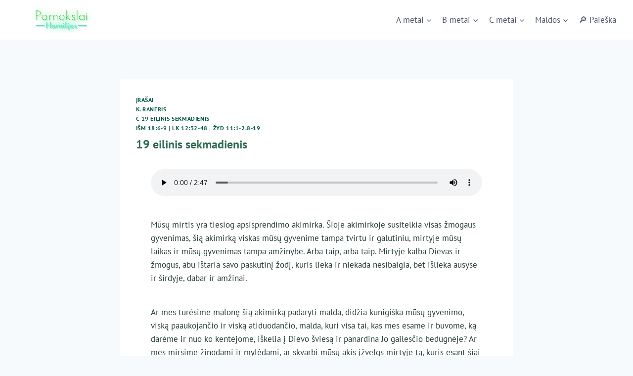

--- FILE ---
content_type: text/html; charset=UTF-8
request_url: https://homilijos.kristoteka.lt/19-eilinis-sekmadienis/
body_size: 34023
content:
<!doctype html><html lang="lt-LT" class="no-js" itemtype="https://schema.org/Blog" itemscope><head><script data-no-optimize="1">var litespeed_docref=sessionStorage.getItem("litespeed_docref");litespeed_docref&&(Object.defineProperty(document,"referrer",{get:function(){return litespeed_docref}}),sessionStorage.removeItem("litespeed_docref"));</script> <meta charset="UTF-8"><meta name="viewport" content="width=device-width, initial-scale=1, minimum-scale=1"><title>19 eilinis sekmadienis &#8211; Sekmadienių pamokslai (homilijos)</title><meta name='robots' content='max-image-preview:large' /><link rel="alternate" type="application/rss+xml" title="Sekmadienių pamokslai (homilijos) &raquo; Įrašų RSS srautas" href="https://homilijos.kristoteka.lt/feed/" /><link rel="alternate" type="application/rss+xml" title="Sekmadienių pamokslai (homilijos) &raquo; Komentarų RSS srautas" href="https://homilijos.kristoteka.lt/comments/feed/" /> <script type="litespeed/javascript">document.documentElement.classList.remove('no-js')</script> <link rel="alternate" title="oEmbed (JSON)" type="application/json+oembed" href="https://homilijos.kristoteka.lt/wp-json/oembed/1.0/embed?url=https%3A%2F%2Fhomilijos.kristoteka.lt%2F19-eilinis-sekmadienis%2F" /><link rel="alternate" title="oEmbed (XML)" type="text/xml+oembed" href="https://homilijos.kristoteka.lt/wp-json/oembed/1.0/embed?url=https%3A%2F%2Fhomilijos.kristoteka.lt%2F19-eilinis-sekmadienis%2F&#038;format=xml" /><style id='wp-img-auto-sizes-contain-inline-css'>img:is([sizes=auto i],[sizes^="auto," i]){contain-intrinsic-size:3000px 1500px}
/*# sourceURL=wp-img-auto-sizes-contain-inline-css */</style><link data-optimized="2" rel="stylesheet" href="https://homilijos.kristoteka.lt/wp-content/litespeed/css/ddd5747ecf1c5bbd148b0661fad96795.css?ver=7a88a" /><style id='classic-theme-styles-inline-css'>/*! This file is auto-generated */
.wp-block-button__link{color:#fff;background-color:#32373c;border-radius:9999px;box-shadow:none;text-decoration:none;padding:calc(.667em + 2px) calc(1.333em + 2px);font-size:1.125em}.wp-block-file__button{background:#32373c;color:#fff;text-decoration:none}
/*# sourceURL=/wp-includes/css/classic-themes.min.css */</style><style id='pdp-podcast-style-inline-css'>.pdp-item{display:flex;flex-wrap:nowrap;justify-content:space-between;margin-bottom:25px}.pdp-item .pdp_fet_img{margin-right:10px;max-width:200px;min-width:200px;padding:0;width:25%}.pdp-item .pdp_fet_img img{height:100%;-o-object-fit:cover;object-fit:cover;width:200px}.pdp-item .pdp_plyr_area{margin:0;padding:10px;width:calc(100% - 210px)}.pdp-item .pdp_plyr_area .plyr__controls{background:transparent;padding:10px 0}.pdp-item .pdp_plyr_area h3{margin:0 0 10px;overflow:hidden;text-overflow:ellipsis;white-space:nowrap}.pdp-item audio{padding-top:100px}.pdp-item .share{padding-top:10px}.pdp_plyr_area .jssocials-shares i{font-size:18px}@media screen and (max-width:640px){.pdp-item .pdp_fet_img{display:none}.pdp-item .pdp_plyr_area{margin:0;padding:10px 0;width:100%}}.pdp_wrapper{background:#fff;border:1px solid #ddd;margin:0 auto}.pdp_wrapper .pdf_player{align-items:normal;border-bottom:1px solid #ddd;display:flex;justify-content:flex-start;padding:10px;text-align:left}.pdp_wrapper .pdf_player .info_wave_controls{display:flex;flex:1;flex-direction:column;justify-content:space-between}.pdp_wrapper .pdf_player .play button{border:1px solid #ddd;border-radius:50%;height:50px;width:50px}.pdp_wrapper .pdf_player .play button i.flaticon-play-button-arrowhead{padding-left:4px}.pdp_wrapper .pdf_player button{background:transparent;color:#333;padding:0}.pdp_wrapper .pdf_player button svg{margin:0 auto}.pdp_wrapper .pdf_player .thumb{height:175px;margin-right:20px;width:175px}.pdp_wrapper .pdf_player .thumb img{border-radius:5px;height:100%;-o-object-fit:cover;object-fit:cover;width:100%}.pdp_wrapper .pdf_player .info{display:flex}.pdp_wrapper .pdf_player .info .play{margin:auto;width:70px}.pdp_wrapper .pdf_player .info .play button{background:transparent;color:#333}.pdp_wrapper .pdf_player .info .info__info{flex:1;margin:auto 0}.pdp_wrapper .pdf_player .info h3{font-size:14px;margin:0}.pdp_wrapper .pdf_player .info h2{font-size:20px;margin:0;overflow:hidden;text-overflow:ellipsis}.pdp_wrapper .pdf_player .controls{display:flex;justify-content:space-between}.pdp_wrapper .pdf_player .controls .time{display:flex}.pdp_wrapper .pdf_player .controls .time .plyr__time--current{margin-right:8px}.pdp_wrapper .pdf_player .controls .controls__controls{display:flex}.pdp_wrapper .pdf_player .controls .controls__controls button{border-radius:50%;height:30px;padding-top:1px;width:30px}.pdp_wrapper .pdf_player .controls .controls__controls button i.flaticon-fast-forward{padding-left:1px}.pdp_wrapper .pdf_player .controls .controls__controls button i.flaticon-rewind-button{padding-right:1px}.pdp_wrapper .pdf_player .controls .controls__controls button:hover{background:transparent;color:#333}.pdp_wrapper .pdf_player .controls .controls__controls button[data-option=speed]{border:1px solid #ddd;border-radius:3px;display:inline-block;font-size:12px;height:24px;margin:3px 7px 0;width:30px}.pdp_wrapper .pdf_player .wave{height:85px;position:relative}.pdp_wrapper .pdf_player .wave .cursor-time{background:#fff;border:1px solid #ddd;display:none;left:0;padding:0 5px;position:absolute;top:0;width:auto;z-index:999}.pdp_wrapper .pdf_player .wave canvas{cursor:pointer;height:100%;overflow:hidden;width:100%}.pdp_wrapper .pdf_player .wave .canvas-normal{height:100%}.pdp_wrapper .pdf_player .wave .canvas-progress{height:100%;left:0;overflow:hidden;position:absolute;top:0;width:2px}.pdp_wrapper .pdf_player .wave .canvas-progress .cursor{background:#000;display:none;height:100%;position:absolute;right:0;top:0;width:2px;z-index:99}.pdp_wrapper .pdp_list{max-height:160px;overflow-y:scroll}.pdp_wrapper .pdp_list ul{list-style:none;margin:0;padding:0}.pdp_wrapper .pdp_list ul li{align-items:center;border-bottom:1px solid #ddd;cursor:pointer;display:flex;padding:2px 10px}.pdp_wrapper .pdp_list ul li img{height:20px;-o-object-fit:cover;object-fit:cover;width:20px}.pdp_wrapper .pdp_list ul li h3{flex:1;font-size:15px;margin:0 0 0 10px}.pdp_wrapper .pdp_list ul li span.duration{text-align:right;width:50px}.pdp_wrapper_default{margin:0 auto 25px}@media screen and (max-width:767px){.pdp_wrapper .pdf_player .thumb{display:none}.pdp_wrapper .pdf_player .info__info h2{white-space:unset}}.pdp_wrapper_default.light .pdp-item{background:#fff}.pdp_wrapper_default.dark .pdp-item{background:#333}.pdp_wrapper_default.dark .pdp-item .plyr__controls .plyr__control,.pdp_wrapper_default.dark .pdp-item .plyr__controls .plyr__time,.pdp_wrapper_default.dark .pdp-item h3,.pdp_wrapper_default.dark .pdp-item i{color:#fff}

/*# sourceURL=https://homilijos.kristoteka.lt/wp-content/plugins/liteweight-podcast/build/blocks/podcast/view.css */</style><style id='global-styles-inline-css'>:root{--wp--preset--aspect-ratio--square: 1;--wp--preset--aspect-ratio--4-3: 4/3;--wp--preset--aspect-ratio--3-4: 3/4;--wp--preset--aspect-ratio--3-2: 3/2;--wp--preset--aspect-ratio--2-3: 2/3;--wp--preset--aspect-ratio--16-9: 16/9;--wp--preset--aspect-ratio--9-16: 9/16;--wp--preset--color--black: #000000;--wp--preset--color--cyan-bluish-gray: #abb8c3;--wp--preset--color--white: #ffffff;--wp--preset--color--pale-pink: #f78da7;--wp--preset--color--vivid-red: #cf2e2e;--wp--preset--color--luminous-vivid-orange: #ff6900;--wp--preset--color--luminous-vivid-amber: #fcb900;--wp--preset--color--light-green-cyan: #7bdcb5;--wp--preset--color--vivid-green-cyan: #00d084;--wp--preset--color--pale-cyan-blue: #8ed1fc;--wp--preset--color--vivid-cyan-blue: #0693e3;--wp--preset--color--vivid-purple: #9b51e0;--wp--preset--color--theme-palette-1: var(--global-palette1);--wp--preset--color--theme-palette-2: var(--global-palette2);--wp--preset--color--theme-palette-3: var(--global-palette3);--wp--preset--color--theme-palette-4: var(--global-palette4);--wp--preset--color--theme-palette-5: var(--global-palette5);--wp--preset--color--theme-palette-6: var(--global-palette6);--wp--preset--color--theme-palette-7: var(--global-palette7);--wp--preset--color--theme-palette-8: var(--global-palette8);--wp--preset--color--theme-palette-9: var(--global-palette9);--wp--preset--gradient--vivid-cyan-blue-to-vivid-purple: linear-gradient(135deg,rgb(6,147,227) 0%,rgb(155,81,224) 100%);--wp--preset--gradient--light-green-cyan-to-vivid-green-cyan: linear-gradient(135deg,rgb(122,220,180) 0%,rgb(0,208,130) 100%);--wp--preset--gradient--luminous-vivid-amber-to-luminous-vivid-orange: linear-gradient(135deg,rgb(252,185,0) 0%,rgb(255,105,0) 100%);--wp--preset--gradient--luminous-vivid-orange-to-vivid-red: linear-gradient(135deg,rgb(255,105,0) 0%,rgb(207,46,46) 100%);--wp--preset--gradient--very-light-gray-to-cyan-bluish-gray: linear-gradient(135deg,rgb(238,238,238) 0%,rgb(169,184,195) 100%);--wp--preset--gradient--cool-to-warm-spectrum: linear-gradient(135deg,rgb(74,234,220) 0%,rgb(151,120,209) 20%,rgb(207,42,186) 40%,rgb(238,44,130) 60%,rgb(251,105,98) 80%,rgb(254,248,76) 100%);--wp--preset--gradient--blush-light-purple: linear-gradient(135deg,rgb(255,206,236) 0%,rgb(152,150,240) 100%);--wp--preset--gradient--blush-bordeaux: linear-gradient(135deg,rgb(254,205,165) 0%,rgb(254,45,45) 50%,rgb(107,0,62) 100%);--wp--preset--gradient--luminous-dusk: linear-gradient(135deg,rgb(255,203,112) 0%,rgb(199,81,192) 50%,rgb(65,88,208) 100%);--wp--preset--gradient--pale-ocean: linear-gradient(135deg,rgb(255,245,203) 0%,rgb(182,227,212) 50%,rgb(51,167,181) 100%);--wp--preset--gradient--electric-grass: linear-gradient(135deg,rgb(202,248,128) 0%,rgb(113,206,126) 100%);--wp--preset--gradient--midnight: linear-gradient(135deg,rgb(2,3,129) 0%,rgb(40,116,252) 100%);--wp--preset--font-size--small: var(--global-font-size-small);--wp--preset--font-size--medium: var(--global-font-size-medium);--wp--preset--font-size--large: var(--global-font-size-large);--wp--preset--font-size--x-large: 42px;--wp--preset--font-size--larger: var(--global-font-size-larger);--wp--preset--font-size--xxlarge: var(--global-font-size-xxlarge);--wp--preset--spacing--20: 0.44rem;--wp--preset--spacing--30: 0.67rem;--wp--preset--spacing--40: 1rem;--wp--preset--spacing--50: 1.5rem;--wp--preset--spacing--60: 2.25rem;--wp--preset--spacing--70: 3.38rem;--wp--preset--spacing--80: 5.06rem;--wp--preset--shadow--natural: 6px 6px 9px rgba(0, 0, 0, 0.2);--wp--preset--shadow--deep: 12px 12px 50px rgba(0, 0, 0, 0.4);--wp--preset--shadow--sharp: 6px 6px 0px rgba(0, 0, 0, 0.2);--wp--preset--shadow--outlined: 6px 6px 0px -3px rgb(255, 255, 255), 6px 6px rgb(0, 0, 0);--wp--preset--shadow--crisp: 6px 6px 0px rgb(0, 0, 0);}:where(.is-layout-flex){gap: 0.5em;}:where(.is-layout-grid){gap: 0.5em;}body .is-layout-flex{display: flex;}.is-layout-flex{flex-wrap: wrap;align-items: center;}.is-layout-flex > :is(*, div){margin: 0;}body .is-layout-grid{display: grid;}.is-layout-grid > :is(*, div){margin: 0;}:where(.wp-block-columns.is-layout-flex){gap: 2em;}:where(.wp-block-columns.is-layout-grid){gap: 2em;}:where(.wp-block-post-template.is-layout-flex){gap: 1.25em;}:where(.wp-block-post-template.is-layout-grid){gap: 1.25em;}.has-black-color{color: var(--wp--preset--color--black) !important;}.has-cyan-bluish-gray-color{color: var(--wp--preset--color--cyan-bluish-gray) !important;}.has-white-color{color: var(--wp--preset--color--white) !important;}.has-pale-pink-color{color: var(--wp--preset--color--pale-pink) !important;}.has-vivid-red-color{color: var(--wp--preset--color--vivid-red) !important;}.has-luminous-vivid-orange-color{color: var(--wp--preset--color--luminous-vivid-orange) !important;}.has-luminous-vivid-amber-color{color: var(--wp--preset--color--luminous-vivid-amber) !important;}.has-light-green-cyan-color{color: var(--wp--preset--color--light-green-cyan) !important;}.has-vivid-green-cyan-color{color: var(--wp--preset--color--vivid-green-cyan) !important;}.has-pale-cyan-blue-color{color: var(--wp--preset--color--pale-cyan-blue) !important;}.has-vivid-cyan-blue-color{color: var(--wp--preset--color--vivid-cyan-blue) !important;}.has-vivid-purple-color{color: var(--wp--preset--color--vivid-purple) !important;}.has-black-background-color{background-color: var(--wp--preset--color--black) !important;}.has-cyan-bluish-gray-background-color{background-color: var(--wp--preset--color--cyan-bluish-gray) !important;}.has-white-background-color{background-color: var(--wp--preset--color--white) !important;}.has-pale-pink-background-color{background-color: var(--wp--preset--color--pale-pink) !important;}.has-vivid-red-background-color{background-color: var(--wp--preset--color--vivid-red) !important;}.has-luminous-vivid-orange-background-color{background-color: var(--wp--preset--color--luminous-vivid-orange) !important;}.has-luminous-vivid-amber-background-color{background-color: var(--wp--preset--color--luminous-vivid-amber) !important;}.has-light-green-cyan-background-color{background-color: var(--wp--preset--color--light-green-cyan) !important;}.has-vivid-green-cyan-background-color{background-color: var(--wp--preset--color--vivid-green-cyan) !important;}.has-pale-cyan-blue-background-color{background-color: var(--wp--preset--color--pale-cyan-blue) !important;}.has-vivid-cyan-blue-background-color{background-color: var(--wp--preset--color--vivid-cyan-blue) !important;}.has-vivid-purple-background-color{background-color: var(--wp--preset--color--vivid-purple) !important;}.has-black-border-color{border-color: var(--wp--preset--color--black) !important;}.has-cyan-bluish-gray-border-color{border-color: var(--wp--preset--color--cyan-bluish-gray) !important;}.has-white-border-color{border-color: var(--wp--preset--color--white) !important;}.has-pale-pink-border-color{border-color: var(--wp--preset--color--pale-pink) !important;}.has-vivid-red-border-color{border-color: var(--wp--preset--color--vivid-red) !important;}.has-luminous-vivid-orange-border-color{border-color: var(--wp--preset--color--luminous-vivid-orange) !important;}.has-luminous-vivid-amber-border-color{border-color: var(--wp--preset--color--luminous-vivid-amber) !important;}.has-light-green-cyan-border-color{border-color: var(--wp--preset--color--light-green-cyan) !important;}.has-vivid-green-cyan-border-color{border-color: var(--wp--preset--color--vivid-green-cyan) !important;}.has-pale-cyan-blue-border-color{border-color: var(--wp--preset--color--pale-cyan-blue) !important;}.has-vivid-cyan-blue-border-color{border-color: var(--wp--preset--color--vivid-cyan-blue) !important;}.has-vivid-purple-border-color{border-color: var(--wp--preset--color--vivid-purple) !important;}.has-vivid-cyan-blue-to-vivid-purple-gradient-background{background: var(--wp--preset--gradient--vivid-cyan-blue-to-vivid-purple) !important;}.has-light-green-cyan-to-vivid-green-cyan-gradient-background{background: var(--wp--preset--gradient--light-green-cyan-to-vivid-green-cyan) !important;}.has-luminous-vivid-amber-to-luminous-vivid-orange-gradient-background{background: var(--wp--preset--gradient--luminous-vivid-amber-to-luminous-vivid-orange) !important;}.has-luminous-vivid-orange-to-vivid-red-gradient-background{background: var(--wp--preset--gradient--luminous-vivid-orange-to-vivid-red) !important;}.has-very-light-gray-to-cyan-bluish-gray-gradient-background{background: var(--wp--preset--gradient--very-light-gray-to-cyan-bluish-gray) !important;}.has-cool-to-warm-spectrum-gradient-background{background: var(--wp--preset--gradient--cool-to-warm-spectrum) !important;}.has-blush-light-purple-gradient-background{background: var(--wp--preset--gradient--blush-light-purple) !important;}.has-blush-bordeaux-gradient-background{background: var(--wp--preset--gradient--blush-bordeaux) !important;}.has-luminous-dusk-gradient-background{background: var(--wp--preset--gradient--luminous-dusk) !important;}.has-pale-ocean-gradient-background{background: var(--wp--preset--gradient--pale-ocean) !important;}.has-electric-grass-gradient-background{background: var(--wp--preset--gradient--electric-grass) !important;}.has-midnight-gradient-background{background: var(--wp--preset--gradient--midnight) !important;}.has-small-font-size{font-size: var(--wp--preset--font-size--small) !important;}.has-medium-font-size{font-size: var(--wp--preset--font-size--medium) !important;}.has-large-font-size{font-size: var(--wp--preset--font-size--large) !important;}.has-x-large-font-size{font-size: var(--wp--preset--font-size--x-large) !important;}
:where(.wp-block-post-template.is-layout-flex){gap: 1.25em;}:where(.wp-block-post-template.is-layout-grid){gap: 1.25em;}
:where(.wp-block-term-template.is-layout-flex){gap: 1.25em;}:where(.wp-block-term-template.is-layout-grid){gap: 1.25em;}
:where(.wp-block-columns.is-layout-flex){gap: 2em;}:where(.wp-block-columns.is-layout-grid){gap: 2em;}
:root :where(.wp-block-pullquote){font-size: 1.5em;line-height: 1.6;}
/*# sourceURL=global-styles-inline-css */</style><style id='wpxpo-global-style-inline-css'>:root {
			--preset-color1: #037fff;
			--preset-color2: #026fe0;
			--preset-color3: #071323;
			--preset-color4: #132133;
			--preset-color5: #34495e;
			--preset-color6: #787676;
			--preset-color7: #f0f2f3;
			--preset-color8: #f8f9fa;
			--preset-color9: #ffffff;
		}{}
/*# sourceURL=wpxpo-global-style-inline-css */</style><style id='ultp-preset-colors-style-inline-css'>:root { --postx_preset_Base_1_color: #f4f4ff; --postx_preset_Base_2_color: #dddff8; --postx_preset_Base_3_color: #B4B4D6; --postx_preset_Primary_color: #3323f0; --postx_preset_Secondary_color: #4a5fff; --postx_preset_Tertiary_color: #FFFFFF; --postx_preset_Contrast_3_color: #545472; --postx_preset_Contrast_2_color: #262657; --postx_preset_Contrast_1_color: #10102e; --postx_preset_Over_Primary_color: #ffffff;  }
/*# sourceURL=ultp-preset-colors-style-inline-css */</style><style id='ultp-preset-gradient-style-inline-css'>:root { --postx_preset_Primary_to_Secondary_to_Right_gradient: linear-gradient(90deg, var(--postx_preset_Primary_color) 0%, var(--postx_preset_Secondary_color) 100%); --postx_preset_Primary_to_Secondary_to_Bottom_gradient: linear-gradient(180deg, var(--postx_preset_Primary_color) 0%, var(--postx_preset_Secondary_color) 100%); --postx_preset_Secondary_to_Primary_to_Right_gradient: linear-gradient(90deg, var(--postx_preset_Secondary_color) 0%, var(--postx_preset_Primary_color) 100%); --postx_preset_Secondary_to_Primary_to_Bottom_gradient: linear-gradient(180deg, var(--postx_preset_Secondary_color) 0%, var(--postx_preset_Primary_color) 100%); --postx_preset_Cold_Evening_gradient: linear-gradient(0deg, rgb(12, 52, 131) 0%, rgb(162, 182, 223) 100%, rgb(107, 140, 206) 100%, rgb(162, 182, 223) 100%); --postx_preset_Purple_Division_gradient: linear-gradient(0deg, rgb(112, 40, 228) 0%, rgb(229, 178, 202) 100%); --postx_preset_Over_Sun_gradient: linear-gradient(60deg, rgb(171, 236, 214) 0%, rgb(251, 237, 150) 100%); --postx_preset_Morning_Salad_gradient: linear-gradient(-255deg, rgb(183, 248, 219) 0%, rgb(80, 167, 194) 100%); --postx_preset_Fabled_Sunset_gradient: linear-gradient(-270deg, rgb(35, 21, 87) 0%, rgb(68, 16, 122) 29%, rgb(255, 19, 97) 67%, rgb(255, 248, 0) 100%);  }
/*# sourceURL=ultp-preset-gradient-style-inline-css */</style><style id='ultp-preset-typo-style-inline-css'>:root { --postx_preset_Heading_typo_font_family: Helvetica; --postx_preset_Heading_typo_font_family_type: sans-serif; --postx_preset_Heading_typo_font_weight: 600; --postx_preset_Heading_typo_text_transform: capitalize; --postx_preset_Body_and_Others_typo_font_family: Helvetica; --postx_preset_Body_and_Others_typo_font_family_type: sans-serif; --postx_preset_Body_and_Others_typo_font_weight: 400; --postx_preset_Body_and_Others_typo_text_transform: lowercase; --postx_preset_body_typo_font_size_lg: 16px; --postx_preset_paragraph_1_typo_font_size_lg: 12px; --postx_preset_paragraph_2_typo_font_size_lg: 12px; --postx_preset_paragraph_3_typo_font_size_lg: 12px; --postx_preset_heading_h1_typo_font_size_lg: 42px; --postx_preset_heading_h2_typo_font_size_lg: 36px; --postx_preset_heading_h3_typo_font_size_lg: 30px; --postx_preset_heading_h4_typo_font_size_lg: 24px; --postx_preset_heading_h5_typo_font_size_lg: 20px; --postx_preset_heading_h6_typo_font_size_lg: 16px; }
/*# sourceURL=ultp-preset-typo-style-inline-css */</style><style id='kadence-global-inline-css'>/* Kadence Base CSS */
:root{--global-palette1:#055748;--global-palette2:#215387;--global-palette3:#316c52;--global-palette4:#253e39;--global-palette5:#4A5568;--global-palette6:#718096;--global-palette7:#EDF2F7;--global-palette8:#F7FAFC;--global-palette9:#ffffff;--global-palette9rgb:255, 255, 255;--global-palette-highlight:var(--global-palette1);--global-palette-highlight-alt:var(--global-palette2);--global-palette-highlight-alt2:var(--global-palette9);--global-palette-btn-bg:var(--global-palette9);--global-palette-btn-bg-hover:var(--global-palette1);--global-palette-btn:var(--global-palette1);--global-palette-btn-hover:var(--global-palette9);--global-body-font-family:'PT Sans', sans-serif;--global-heading-font-family:inherit;--global-primary-nav-font-family:inherit;--global-fallback-font:sans-serif;--global-display-fallback-font:sans-serif;--global-content-width:1290px;--global-content-wide-width:calc(1290px + 230px);--global-content-narrow-width:842px;--global-content-edge-padding:1.47rem;--global-content-boxed-padding:2rem;--global-calc-content-width:calc(1290px - var(--global-content-edge-padding) - var(--global-content-edge-padding) );--wp--style--global--content-size:var(--global-calc-content-width);}.wp-site-blocks{--global-vw:calc( 100vw - ( 0.5 * var(--scrollbar-offset)));}:root body.kadence-elementor-colors{--e-global-color-kadence1:var(--global-palette1);--e-global-color-kadence2:var(--global-palette2);--e-global-color-kadence3:var(--global-palette3);--e-global-color-kadence4:var(--global-palette4);--e-global-color-kadence5:var(--global-palette5);--e-global-color-kadence6:var(--global-palette6);--e-global-color-kadence7:var(--global-palette7);--e-global-color-kadence8:var(--global-palette8);--e-global-color-kadence9:var(--global-palette9);}body{background:var(--global-palette8);}body, input, select, optgroup, textarea{font-style:normal;font-weight:normal;font-size:17px;line-height:1.6;font-family:var(--global-body-font-family);color:var(--global-palette4);}.content-bg, body.content-style-unboxed .site{background:var(--global-palette9);}h1,h2,h3,h4,h5,h6{font-family:var(--global-heading-font-family);}h1{font-weight:700;font-size:32px;line-height:1.5;color:var(--global-palette3);}h2{font-weight:700;font-size:28px;line-height:1.5;color:var(--global-palette3);}h3{font-weight:700;font-size:24px;line-height:1.5;color:var(--global-palette3);}h4{font-weight:700;font-size:22px;line-height:1.5;color:var(--global-palette4);}h5{font-weight:700;font-size:20px;line-height:1.5;color:var(--global-palette4);}h6{font-weight:700;font-size:18px;line-height:1.5;color:var(--global-palette5);}.entry-hero .kadence-breadcrumbs{max-width:1290px;}.site-container, .site-header-row-layout-contained, .site-footer-row-layout-contained, .entry-hero-layout-contained, .comments-area, .alignfull > .wp-block-cover__inner-container, .alignwide > .wp-block-cover__inner-container{max-width:var(--global-content-width);}.content-width-narrow .content-container.site-container, .content-width-narrow .hero-container.site-container{max-width:var(--global-content-narrow-width);}@media all and (min-width: 1520px){.wp-site-blocks .content-container  .alignwide{margin-left:-115px;margin-right:-115px;width:unset;max-width:unset;}}@media all and (min-width: 1102px){.content-width-narrow .wp-site-blocks .content-container .alignwide{margin-left:-130px;margin-right:-130px;width:unset;max-width:unset;}}.content-style-boxed .wp-site-blocks .entry-content .alignwide{margin-left:calc( -1 * var( --global-content-boxed-padding ) );margin-right:calc( -1 * var( --global-content-boxed-padding ) );}.content-area{margin-top:5rem;margin-bottom:5rem;}@media all and (max-width: 1024px){.content-area{margin-top:3rem;margin-bottom:3rem;}}@media all and (max-width: 767px){.content-area{margin-top:2rem;margin-bottom:2rem;}}@media all and (max-width: 1024px){:root{--global-content-boxed-padding:2rem;}}@media all and (max-width: 767px){:root{--global-content-boxed-padding:1.5rem;}}.entry-content-wrap{padding:2rem;}@media all and (max-width: 1024px){.entry-content-wrap{padding:2rem;}}@media all and (max-width: 767px){.entry-content-wrap{padding:1.5rem;}}.entry.single-entry{box-shadow:0px 15px 15px -10px rgba(0,0,0,0.05);}.entry.loop-entry{box-shadow:0px 15px 15px -10px rgba(0,0,0,0.05);}.loop-entry .entry-content-wrap{padding:2rem;}@media all and (max-width: 1024px){.loop-entry .entry-content-wrap{padding:2rem;}}@media all and (max-width: 767px){.loop-entry .entry-content-wrap{padding:1.5rem;}}button, .button, .wp-block-button__link, input[type="button"], input[type="reset"], input[type="submit"], .fl-button, .elementor-button-wrapper .elementor-button, .wc-block-components-checkout-place-order-button, .wc-block-cart__submit{border-radius:0px;padding:15px 50px 15px 50px;border:2px solid currentColor;border-color:var(--global-palette1);box-shadow:0px 0px 0px -7px rgba(0,0,0,0);}.wp-block-button.is-style-outline .wp-block-button__link{padding:15px 50px 15px 50px;}button:hover, button:focus, button:active, .button:hover, .button:focus, .button:active, .wp-block-button__link:hover, .wp-block-button__link:focus, .wp-block-button__link:active, input[type="button"]:hover, input[type="button"]:focus, input[type="button"]:active, input[type="reset"]:hover, input[type="reset"]:focus, input[type="reset"]:active, input[type="submit"]:hover, input[type="submit"]:focus, input[type="submit"]:active, .elementor-button-wrapper .elementor-button:hover, .elementor-button-wrapper .elementor-button:focus, .elementor-button-wrapper .elementor-button:active, .wc-block-cart__submit:hover{border-color:var(--global-palette1);box-shadow:0px 15px 25px -7px rgba(0,0,0,0.1);}.kb-button.kb-btn-global-outline.kb-btn-global-inherit{padding-top:calc(15px - 2px);padding-right:calc(50px - 2px);padding-bottom:calc(15px - 2px);padding-left:calc(50px - 2px);}@media all and (max-width: 1024px){button, .button, .wp-block-button__link, input[type="button"], input[type="reset"], input[type="submit"], .fl-button, .elementor-button-wrapper .elementor-button, .wc-block-components-checkout-place-order-button, .wc-block-cart__submit{border-color:var(--global-palette1);}}@media all and (max-width: 767px){button, .button, .wp-block-button__link, input[type="button"], input[type="reset"], input[type="submit"], .fl-button, .elementor-button-wrapper .elementor-button, .wc-block-components-checkout-place-order-button, .wc-block-cart__submit{border-color:var(--global-palette1);}}@media all and (min-width: 1025px){.transparent-header .entry-hero .entry-hero-container-inner{padding-top:80px;}}@media all and (max-width: 1024px){.mobile-transparent-header .entry-hero .entry-hero-container-inner{padding-top:80px;}}@media all and (max-width: 767px){.mobile-transparent-header .entry-hero .entry-hero-container-inner{padding-top:80px;}}#kt-scroll-up-reader, #kt-scroll-up{border:2px solid currentColor;border-radius:0px 0px 0px 0px;color:var(--global-palette1);background:rgba(255,255,255,0.4);border-color:var(--global-palette1);bottom:30px;font-size:1.2em;padding:0.4em 0.4em 0.4em 0.4em;}#kt-scroll-up-reader.scroll-up-side-right, #kt-scroll-up.scroll-up-side-right{right:30px;}#kt-scroll-up-reader.scroll-up-side-left, #kt-scroll-up.scroll-up-side-left{left:30px;}@media all and (hover: hover){#kt-scroll-up-reader:hover, #kt-scroll-up:hover{color:#ffffff;background:var(--global-palette1);border-color:var(--global-palette1);}}.entry-author-style-center{padding-top:var(--global-md-spacing);border-top:1px solid var(--global-gray-500);}.entry-author-style-center .entry-author-avatar, .entry-meta .author-avatar{display:none;}.entry-author-style-normal .entry-author-profile{padding-left:0px;}#comments .comment-meta{margin-left:0px;}.entry-hero.post-hero-section .entry-header{min-height:200px;}
/* Kadence Header CSS */
@media all and (max-width: 1024px){.mobile-transparent-header #masthead{position:absolute;left:0px;right:0px;z-index:100;}.kadence-scrollbar-fixer.mobile-transparent-header #masthead{right:var(--scrollbar-offset,0);}.mobile-transparent-header #masthead, .mobile-transparent-header .site-top-header-wrap .site-header-row-container-inner, .mobile-transparent-header .site-main-header-wrap .site-header-row-container-inner, .mobile-transparent-header .site-bottom-header-wrap .site-header-row-container-inner{background:transparent;}.site-header-row-tablet-layout-fullwidth, .site-header-row-tablet-layout-standard{padding:0px;}}@media all and (min-width: 1025px){.transparent-header #masthead{position:absolute;left:0px;right:0px;z-index:100;}.transparent-header.kadence-scrollbar-fixer #masthead{right:var(--scrollbar-offset,0);}.transparent-header #masthead, .transparent-header .site-top-header-wrap .site-header-row-container-inner, .transparent-header .site-main-header-wrap .site-header-row-container-inner, .transparent-header .site-bottom-header-wrap .site-header-row-container-inner{background:transparent;}}.site-branding a.brand img{max-width:200px;}.site-branding a.brand img.svg-logo-image{width:200px;}.site-branding{padding:0px 0px 0px 0px;}#masthead, #masthead .kadence-sticky-header.item-is-fixed:not(.item-at-start):not(.site-header-row-container):not(.site-main-header-wrap), #masthead .kadence-sticky-header.item-is-fixed:not(.item-at-start) > .site-header-row-container-inner{background:#ffffff;}.site-main-header-inner-wrap{min-height:80px;}.header-navigation[class*="header-navigation-style-underline"] .header-menu-container.primary-menu-container>ul>li>a:after{width:calc( 100% - 1.2em);}.main-navigation .primary-menu-container > ul > li.menu-item > a{padding-left:calc(1.2em / 2);padding-right:calc(1.2em / 2);padding-top:0.6em;padding-bottom:0.6em;color:var(--global-palette5);}.main-navigation .primary-menu-container > ul > li.menu-item .dropdown-nav-special-toggle{right:calc(1.2em / 2);}.main-navigation .primary-menu-container > ul > li.menu-item > a:hover{color:var(--global-palette-highlight);}.main-navigation .primary-menu-container > ul > li.menu-item.current-menu-item > a{color:var(--global-palette3);}.header-navigation .header-menu-container ul ul.sub-menu, .header-navigation .header-menu-container ul ul.submenu{background:var(--global-palette3);box-shadow:0px 2px 13px 0px rgba(0,0,0,0.1);}.header-navigation .header-menu-container ul ul li.menu-item, .header-menu-container ul.menu > li.kadence-menu-mega-enabled > ul > li.menu-item > a{border-bottom:1px solid rgba(255,255,255,0.1);}.header-navigation .header-menu-container ul ul li.menu-item > a{width:200px;padding-top:1em;padding-bottom:1em;color:var(--global-palette8);font-size:12px;}.header-navigation .header-menu-container ul ul li.menu-item > a:hover{color:var(--global-palette9);background:var(--global-palette4);}.header-navigation .header-menu-container ul ul li.menu-item.current-menu-item > a{color:var(--global-palette9);background:var(--global-palette4);}.mobile-toggle-open-container .menu-toggle-open, .mobile-toggle-open-container .menu-toggle-open:focus{color:var(--global-palette5);padding:0.4em 0.6em 0.4em 0.6em;font-size:14px;}.mobile-toggle-open-container .menu-toggle-open.menu-toggle-style-bordered{border:1px solid currentColor;}.mobile-toggle-open-container .menu-toggle-open .menu-toggle-icon{font-size:20px;}.mobile-toggle-open-container .menu-toggle-open:hover, .mobile-toggle-open-container .menu-toggle-open:focus-visible{color:var(--global-palette-highlight);}.mobile-navigation ul li{font-size:14px;}.mobile-navigation ul li a{padding-top:1em;padding-bottom:1em;}.mobile-navigation ul li > a, .mobile-navigation ul li.menu-item-has-children > .drawer-nav-drop-wrap{color:var(--global-palette8);}.mobile-navigation ul li.current-menu-item > a, .mobile-navigation ul li.current-menu-item.menu-item-has-children > .drawer-nav-drop-wrap{color:var(--global-palette-highlight);}.mobile-navigation ul li.menu-item-has-children .drawer-nav-drop-wrap, .mobile-navigation ul li:not(.menu-item-has-children) a{border-bottom:1px solid rgba(255,255,255,0.1);}.mobile-navigation:not(.drawer-navigation-parent-toggle-true) ul li.menu-item-has-children .drawer-nav-drop-wrap button{border-left:1px solid rgba(255,255,255,0.1);}#mobile-drawer .drawer-header .drawer-toggle{padding:0.6em 0.15em 0.6em 0.15em;font-size:24px;}
/* Kadence Footer CSS */
.site-bottom-footer-inner-wrap{padding-top:30px;padding-bottom:30px;grid-column-gap:30px;}.site-bottom-footer-inner-wrap .widget{margin-bottom:30px;}.site-bottom-footer-inner-wrap .site-footer-section:not(:last-child):after{right:calc(-30px / 2);}
/*# sourceURL=kadence-global-inline-css */</style><style id='kadence-blocks-global-variables-inline-css'>:root {--global-kb-font-size-sm:clamp(0.8rem, 0.73rem + 0.217vw, 0.9rem);--global-kb-font-size-md:clamp(1.1rem, 0.995rem + 0.326vw, 1.25rem);--global-kb-font-size-lg:clamp(1.75rem, 1.576rem + 0.543vw, 2rem);--global-kb-font-size-xl:clamp(2.25rem, 1.728rem + 1.63vw, 3rem);--global-kb-font-size-xxl:clamp(2.5rem, 1.456rem + 3.26vw, 4rem);--global-kb-font-size-xxxl:clamp(2.75rem, 0.489rem + 7.065vw, 6rem);}
/*# sourceURL=kadence-blocks-global-variables-inline-css */</style> <script type="litespeed/javascript" data-src="https://homilijos.kristoteka.lt/wp-includes/js/jquery/jquery.min.js" id="jquery-core-js"></script> <script id="search-filter-plugin-build-js-extra" type="litespeed/javascript">var SF_LDATA={"ajax_url":"https://homilijos.kristoteka.lt/wp-admin/admin-ajax.php","home_url":"https://homilijos.kristoteka.lt/","extensions":[]}</script> <script type="litespeed/javascript" data-src="https://homilijos.kristoteka.lt/wp-content/plugins/search-filter-pro/public/assets/js/chosen.jquery.js" id="search-filter-plugin-chosen-js"></script> <link rel="https://api.w.org/" href="https://homilijos.kristoteka.lt/wp-json/" /><link rel="alternate" title="JSON" type="application/json" href="https://homilijos.kristoteka.lt/wp-json/wp/v2/posts/5254" /><link rel="EditURI" type="application/rsd+xml" title="RSD" href="https://homilijos.kristoteka.lt/xmlrpc.php?rsd" /><meta name="generator" content="WordPress 6.9" /><link rel="canonical" href="https://homilijos.kristoteka.lt/19-eilinis-sekmadienis/" /><link rel='shortlink' href='https://homilijos.kristoteka.lt/?p=5254' /><link rel="preload" id="kadence-header-preload" href="https://homilijos.kristoteka.lt/wp-content/themes/kadence/assets/css/header.min.css?ver=1.2.28" as="style"><link rel="preload" id="kadence-content-preload" href="https://homilijos.kristoteka.lt/wp-content/themes/kadence/assets/css/content.min.css?ver=1.2.28" as="style"><link rel="preload" id="kadence-footer-preload" href="https://homilijos.kristoteka.lt/wp-content/themes/kadence/assets/css/footer.min.css?ver=1.2.28" as="style"><meta name="generator" content="Elementor 3.34.2; features: e_font_icon_svg, additional_custom_breakpoints; settings: css_print_method-external, google_font-enabled, font_display-auto"><style>.e-con.e-parent:nth-of-type(n+4):not(.e-lazyloaded):not(.e-no-lazyload),
				.e-con.e-parent:nth-of-type(n+4):not(.e-lazyloaded):not(.e-no-lazyload) * {
					background-image: none !important;
				}
				@media screen and (max-height: 1024px) {
					.e-con.e-parent:nth-of-type(n+3):not(.e-lazyloaded):not(.e-no-lazyload),
					.e-con.e-parent:nth-of-type(n+3):not(.e-lazyloaded):not(.e-no-lazyload) * {
						background-image: none !important;
					}
				}
				@media screen and (max-height: 640px) {
					.e-con.e-parent:nth-of-type(n+2):not(.e-lazyloaded):not(.e-no-lazyload),
					.e-con.e-parent:nth-of-type(n+2):not(.e-lazyloaded):not(.e-no-lazyload) * {
						background-image: none !important;
					}
				}</style><link rel="preload" href="https://homilijos.kristoteka.lt/wp-content/fonts/pt-sans/jizYRExUiTo99u79D0e0x8mI.woff2" as="font" type="font/woff2" crossorigin><link rel="preload" href="https://homilijos.kristoteka.lt/wp-content/fonts/pt-sans/jizdRExUiTo99u79D0e8fOydLxUd.woff2" as="font" type="font/woff2" crossorigin><link rel="preload" href="https://homilijos.kristoteka.lt/wp-content/fonts/pt-sans/jizaRExUiTo99u79D0KExQ.woff2" as="font" type="font/woff2" crossorigin><link rel="preload" href="https://homilijos.kristoteka.lt/wp-content/fonts/pt-sans/jizfRExUiTo99u79B_mh0O6tLQ.woff2" as="font" type="font/woff2" crossorigin><style id="wp-custom-css">/* Sekmadienio skaitiniai mygtuko kraštinė ir padding */
.wp-block-button__link {border:2px solid;padding:15px}

/* Paieškos 3 stulpeliai ir audio blokas responsive */
@media screen and (max-width:570px) {
#search_filter_register_widget-3{columns:1}
	.wp-block-audio{padding:0 1%}}
@media screen and (min-width:571px) {
#search_filter_register_widget-3{columns:2}
.wp-block-audio{padding:0 30px}}
@media screen and (min-width:769px) {
#search_filter_register_widget-3{columns:3}}

/* Paieškos laukų stiliaus, ilgio ir pločio suvienodinimas */
input.search-filter-reset{width:100%!important;height:50px!important;text-transform:uppercase;letter-spacing:2px;font-size:13px; font-weight:500;border:2px solid}
input.sf-input-text,ul.chosen-choices{width:100%!important;height:30px!important}
div.chosen-drop,ul.chosen-results{width:100%!important}
li.sf-level-0{padding:0px 0px 5px 0px!important}
select{
	width:100%;
}
label{
	width:inherit;
}
.sf-field-search label{
	width:100%;
}
.sf-field-search label input{
	width:100%!important;
}

/* Mygtukų SKAITYTI stilizavimas   */
.ultp-block-readmore {text-align:center!important}
a.post-more-link{border:2px solid var(--global-palette1); padding: 15px 30px;color:var(--global-palette1)}
a.post-more-link:hover{color:var(--global-palette9);background-color:var(--global-palette1);border:var(--global-palette1)}
p.more-link-wrap{text-align:center}

/* Kategorijų stiliaus puslapiuose priderinimas prie stiliaus įrašuose */
div.ultp-block-entry-heading a{text-decoration:none!important; text-transform:uppercase; font-weight: bold; font-size:70%; letter-spacing:.05em}
h3.ultp-block-title a{text-transform:none!important; letter-spacing:0; font-size:100%}

/* Iššokančio meniu aukštis */
.sub-menu {max-height:450px!important;overflow:auto}

/* Puslapio kraštai - padding */
.single-content p {padding:5px 30px!important}

/* Kad paspausdus mygtuką tekstas netaptų baltas */
.elementor-button:visited {color:#055748}

/* antraštė didžiosiomis raidėmis */
.page-title {text-transform:uppercase}

/* paieškos kairinį atitraukimą pakeičiau į dešininį (tada viskas labiau per vidurį) */
ul, ol {
    margin: 0 1.5em 1.5em 0;
    padding: 0;
}

/* kad nesimatytų pagalbinės medžiagos mygtuko home ir archive puslapiuose */
.home .scroll-to-pagalbine {display:none}
.single .scroll-to-pagalbine {display:none!important}

/* audio blokas sticky */
.post .wp-block-audio, .komentaras .wp-block-audio {position: -webkit-sticky;
  position: sticky;
  top: 0;}</style></head><body class="wp-singular post-template-default single single-post postid-5254 single-format-standard wp-custom-logo wp-embed-responsive wp-theme-kadence wp-child-theme-kadence-child-homilijos postx-page footer-on-bottom hide-focus-outline link-style-standard content-title-style-normal content-width-narrow content-style-boxed content-vertical-padding-show non-transparent-header mobile-non-transparent-header kadence-elementor-colors elementor-default elementor-kit-38"><div id="wrapper" class="site wp-site-blocks">
<a class="skip-link screen-reader-text scroll-ignore" href="#main">Skip to content</a><header id="masthead" class="site-header" role="banner" itemtype="https://schema.org/WPHeader" itemscope><div id="main-header" class="site-header-wrap"><div class="site-header-inner-wrap"><div class="site-header-upper-wrap"><div class="site-header-upper-inner-wrap"><div class="site-main-header-wrap site-header-row-container site-header-focus-item site-header-row-layout-standard" data-section="kadence_customizer_header_main"><div class="site-header-row-container-inner"><div class="site-container"><div class="site-main-header-inner-wrap site-header-row site-header-row-has-sides site-header-row-no-center"><div class="site-header-main-section-left site-header-section site-header-section-left"><div class="site-header-item site-header-focus-item" data-section="title_tagline"><div class="site-branding branding-layout-standard site-brand-logo-only"><a class="brand has-logo-image" href="https://homilijos.kristoteka.lt/" rel="home"><img data-lazyloaded="1" src="[data-uri]" fetchpriority="high" width="657" height="180" data-src="https://homilijos.kristoteka.lt/wp-content/uploads/2021/11/Pamokslai-homilijos-logo.png" class="custom-logo" alt="Sekmadienių pamokslai (homilijos)" decoding="async" data-srcset="https://homilijos.kristoteka.lt/wp-content/uploads/2021/11/Pamokslai-homilijos-logo.png 657w, https://homilijos.kristoteka.lt/wp-content/uploads/2021/11/Pamokslai-homilijos-logo-300x82.png 300w, https://homilijos.kristoteka.lt/wp-content/uploads/2021/11/Pamokslai-homilijos-logo-180x49.png 180w" data-sizes="(max-width: 657px) 100vw, 657px" /></a></div></div></div><div class="site-header-main-section-right site-header-section site-header-section-right"><div class="site-header-item site-header-focus-item site-header-item-main-navigation header-navigation-layout-stretch-false header-navigation-layout-fill-stretch-false" data-section="kadence_customizer_primary_navigation"><nav id="site-navigation" class="main-navigation header-navigation hover-to-open nav--toggle-sub header-navigation-style-standard header-navigation-dropdown-animation-none" role="navigation" aria-label="Primary Navigation"><div class="primary-menu-container header-menu-container"><ul id="primary-menu" class="menu"><li id="menu-item-609" class="menu-item menu-item-type-custom menu-item-object-custom menu-item-has-children menu-item-609"><a href="#"><span class="nav-drop-title-wrap">A metai<span class="dropdown-nav-toggle"><span class="kadence-svg-iconset svg-baseline"><svg aria-hidden="true" class="kadence-svg-icon kadence-arrow-down-svg" fill="currentColor" version="1.1" xmlns="http://www.w3.org/2000/svg" width="24" height="24" viewBox="0 0 24 24"><title>Expand</title><path d="M5.293 9.707l6 6c0.391 0.391 1.024 0.391 1.414 0l6-6c0.391-0.391 0.391-1.024 0-1.414s-1.024-0.391-1.414 0l-5.293 5.293-5.293-5.293c-0.391-0.391-1.024-0.391-1.414 0s-0.391 1.024 0 1.414z"></path>
</svg></span></span></span></a><ul class="sub-menu"><li id="menu-item-812" class="menu-item menu-item-type-post_type menu-item-object-page menu-item-812"><a href="https://homilijos.kristoteka.lt/1-advento-sekmadienis-a/">1 advento sekmadienis (A)</a></li><li id="menu-item-815" class="menu-item menu-item-type-post_type menu-item-object-page menu-item-815"><a href="https://homilijos.kristoteka.lt/2-advento-sekmadienis-a/">2 advento sekmadienis (A)</a></li><li id="menu-item-3097" class="menu-item menu-item-type-post_type menu-item-object-page menu-item-3097"><a href="https://homilijos.kristoteka.lt/3-advento-sekmadienis-a/">3 Advento sekmadienis (A)</a></li><li id="menu-item-3103" class="menu-item menu-item-type-post_type menu-item-object-page menu-item-3103"><a href="https://homilijos.kristoteka.lt/4-advento-sekmadienis-a/">4 Advento sekmadienis (A)</a></li><li id="menu-item-3687" class="menu-item menu-item-type-post_type menu-item-object-page menu-item-3687"><a href="https://homilijos.kristoteka.lt/kristaus-gimimas-sv-kaledos/">Kristaus gimimas – Šv. Kalėdos</a></li><li id="menu-item-10516" class="menu-item menu-item-type-post_type menu-item-object-page menu-item-10516"><a href="https://homilijos.kristoteka.lt/__trashed/">Šventoji Šeima (A)</a></li><li id="menu-item-4135" class="menu-item menu-item-type-post_type menu-item-object-page menu-item-4135"><a href="https://homilijos.kristoteka.lt/svc-mergele-marija-dievo-gimdytoja-naujieji-metai/">Švč. Mergelė Marija – Dievo gimdytoja (Naujieji metai)</a></li><li id="menu-item-11450" class="menu-item menu-item-type-taxonomy menu-item-object-diena menu-item-11450"><a href="https://homilijos.kristoteka.lt/diena/2-sekmadienis-po-kaledu/">2 sekmadienis po Kalėdų</a></li><li id="menu-item-4786" class="menu-item menu-item-type-post_type menu-item-object-page menu-item-4786"><a href="https://homilijos.kristoteka.lt/kristaus-apsireiskimas-trys-karaliai/">Kristaus Apsireiškimas – Trys karaliai</a></li><li id="menu-item-4791" class="menu-item menu-item-type-post_type menu-item-object-page menu-item-4791"><a href="https://homilijos.kristoteka.lt/kristaus-krikstas/">Kristaus Krikštas</a></li><li id="menu-item-4908" class="menu-item menu-item-type-post_type menu-item-object-page menu-item-4908"><a href="https://homilijos.kristoteka.lt/2-eilinis-sekmadienis-a/">2 eilinis sekmadienis (A)</a></li><li id="menu-item-5060" class="menu-item menu-item-type-post_type menu-item-object-page menu-item-5060"><a href="https://homilijos.kristoteka.lt/3-eilinis-sekmadienis-a/">3 eilinis sekmadienis (A)</a></li><li id="menu-item-5431" class="menu-item menu-item-type-post_type menu-item-object-page menu-item-5431"><a href="https://homilijos.kristoteka.lt/4-eilinis-sekmadienis-a/">4 eilinis sekmadienis (A)</a></li><li id="menu-item-5600" class="menu-item menu-item-type-post_type menu-item-object-page menu-item-5600"><a href="https://homilijos.kristoteka.lt/kristaus-paaukojimas/">Kristaus paaukojimas</a></li><li id="menu-item-5681" class="menu-item menu-item-type-post_type menu-item-object-page menu-item-5681"><a href="https://homilijos.kristoteka.lt/5-eilinis-sekmadienis-a/">5 eilinis sekmadienis (A)</a></li><li id="menu-item-5712" class="menu-item menu-item-type-post_type menu-item-object-page menu-item-5712"><a href="https://homilijos.kristoteka.lt/6-eilinis-sekmadienis-a/">6 eilinis sekmadienis (A)</a></li><li id="menu-item-5735" class="menu-item menu-item-type-post_type menu-item-object-page menu-item-5735"><a href="https://homilijos.kristoteka.lt/7-eilinis-sekmadienis-a/">7 eilinis sekmadienis (A)</a></li><li id="menu-item-5875" class="menu-item menu-item-type-post_type menu-item-object-page menu-item-5875"><a href="https://homilijos.kristoteka.lt/1-gavenios-sekmadienis-a/">1 gavėnios sekmadienis (A)</a></li><li id="menu-item-6396" class="menu-item menu-item-type-post_type menu-item-object-page menu-item-6396"><a href="https://homilijos.kristoteka.lt/2-gavenios-sekmadienis-a/">2 gavėnios sekmadienis (A)</a></li><li id="menu-item-6442" class="menu-item menu-item-type-post_type menu-item-object-page menu-item-6442"><a href="https://homilijos.kristoteka.lt/3-gavenios-sekmadienis/">3 gavėnios sekmadienis (A)</a></li><li id="menu-item-6529" class="menu-item menu-item-type-post_type menu-item-object-page menu-item-6529"><a href="https://homilijos.kristoteka.lt/4-gavenios-sekmadienis/">4 gavėnios sekmadienis (A)</a></li><li id="menu-item-6571" class="menu-item menu-item-type-post_type menu-item-object-page menu-item-6571"><a href="https://homilijos.kristoteka.lt/5-gavenios-sekmadienis/">5 gavėnios sekmadienis (A)</a></li><li id="menu-item-6942" class="menu-item menu-item-type-post_type menu-item-object-page menu-item-6942"><a href="https://homilijos.kristoteka.lt/kristaus-kancios-verbu-sekmadienis/">Kristaus Kančios (Verbų) sekmadienis</a></li><li id="menu-item-7209" class="menu-item menu-item-type-post_type menu-item-object-page menu-item-7209"><a href="https://homilijos.kristoteka.lt/didysis-ketvirtadienis-ir-paskutine-vakariene/">Didysis ketvirtadienis – Paskutinė vakarienė</a></li><li id="menu-item-8852" class="menu-item menu-item-type-post_type menu-item-object-page menu-item-8852"><a href="https://homilijos.kristoteka.lt/didysis-penktadienis/">Didysis penktadienis</a></li><li id="menu-item-7163" class="menu-item menu-item-type-post_type menu-item-object-page menu-item-7163"><a href="https://homilijos.kristoteka.lt/kristaus-prisikelimas-sv-velykos/">Kristaus Prisikėlimas – šv. Velykos</a></li><li id="menu-item-7227" class="menu-item menu-item-type-post_type menu-item-object-page menu-item-7227"><a href="https://homilijos.kristoteka.lt/2-velyku-sekmadienis-atvelykis-a/">2 Velykų sekmadienis – Atvelykis (A)</a></li><li id="menu-item-7284" class="menu-item menu-item-type-post_type menu-item-object-page menu-item-7284"><a href="https://homilijos.kristoteka.lt/3-velyku-sekmadienis-a-2/">3 Velykų sekmadienis (A)</a></li><li id="menu-item-7327" class="menu-item menu-item-type-post_type menu-item-object-page menu-item-7327"><a href="https://homilijos.kristoteka.lt/4-velyku-sekmadienis-a/">4 Velykų sekmadienis (A)</a></li><li id="menu-item-7358" class="menu-item menu-item-type-post_type menu-item-object-page menu-item-7358"><a href="https://homilijos.kristoteka.lt/5-velyku-sekmadienis-a/">5 Velykų sekmadienis (A)</a></li><li id="menu-item-7387" class="menu-item menu-item-type-post_type menu-item-object-page menu-item-7387"><a href="https://homilijos.kristoteka.lt/6-velyku-sekmadienis-a/">6 Velykų sekmadienis (A)</a></li><li id="menu-item-7407" class="menu-item menu-item-type-post_type menu-item-object-page menu-item-7407"><a href="https://homilijos.kristoteka.lt/7-velyku-sekmadienis-sestines-a/">7 Velykų sekmadienis – Šeštinės (A)</a></li><li id="menu-item-7433" class="menu-item menu-item-type-post_type menu-item-object-page menu-item-7433"><a href="https://homilijos.kristoteka.lt/sventosios-dvasios-atsiuntimas-sekmines-2/">Šventosios Dvasios Atsiuntimas (Sekminės)</a></li><li id="menu-item-7495" class="menu-item menu-item-type-post_type menu-item-object-page menu-item-7495"><a href="https://homilijos.kristoteka.lt/svenciausioji-trejybe-a/">Švenčiausioji Trejybė (A)</a></li><li id="menu-item-7521" class="menu-item menu-item-type-post_type menu-item-object-page menu-item-7521"><a href="https://homilijos.kristoteka.lt/svc-kristaus-kunas-ir-kraujas-devintines/">Švč. Kristaus Kūnas ir Kraujas (Devintinės) (A)</a></li><li id="menu-item-7564" class="menu-item menu-item-type-post_type menu-item-object-page menu-item-7564"><a href="https://homilijos.kristoteka.lt/8-eilinis-sekmadienis-a/">8 eilinis sekmadienis (A)</a></li><li id="menu-item-7582" class="menu-item menu-item-type-post_type menu-item-object-page menu-item-7582"><a href="https://homilijos.kristoteka.lt/9-eilinis-sekmadienis-a/">9 eilinis sekmadienis (A)</a></li><li id="menu-item-7592" class="menu-item menu-item-type-post_type menu-item-object-page menu-item-7592"><a href="https://homilijos.kristoteka.lt/10-eilinis-sekmadienis-a/">10 eilinis sekmadienis (A)</a></li><li id="menu-item-7602" class="menu-item menu-item-type-post_type menu-item-object-page menu-item-7602"><a href="https://homilijos.kristoteka.lt/11-eilinis-sekmadienis-a/">11 eilinis sekmadienis (A)</a></li><li id="menu-item-7620" class="menu-item menu-item-type-post_type menu-item-object-page menu-item-7620"><a href="https://homilijos.kristoteka.lt/12-eilinis-sekmadienis-a/">12 eilinis sekmadienis (A)</a></li><li id="menu-item-7657" class="menu-item menu-item-type-post_type menu-item-object-page menu-item-7657"><a href="https://homilijos.kristoteka.lt/13-eilinis-sekmadienis-a/">13 eilinis sekmadienis (A)</a></li><li id="menu-item-7678" class="menu-item menu-item-type-post_type menu-item-object-page menu-item-7678"><a href="https://homilijos.kristoteka.lt/14-eilinis-sekmadienis-a/">14 eilinis sekmadienis (A)</a></li><li id="menu-item-7706" class="menu-item menu-item-type-post_type menu-item-object-page menu-item-7706"><a href="https://homilijos.kristoteka.lt/15-eilinis-sekmadienis-a/">15 eilinis sekmadienis (A)</a></li><li id="menu-item-7734" class="menu-item menu-item-type-post_type menu-item-object-page menu-item-7734"><a href="https://homilijos.kristoteka.lt/16-eilinis-sekmadienis-a/">16 eilinis sekmadienis (A)</a></li><li id="menu-item-7796" class="menu-item menu-item-type-post_type menu-item-object-page menu-item-7796"><a href="https://homilijos.kristoteka.lt/17-eilinis-sekmadienis-a/">17 eilinis sekmadienis (A)</a></li><li id="menu-item-7845" class="menu-item menu-item-type-post_type menu-item-object-page menu-item-7845"><a href="https://homilijos.kristoteka.lt/18-eilinis-sekmadienis-a/">18 eilinis sekmadienis (A)</a></li><li id="menu-item-7873" class="menu-item menu-item-type-post_type menu-item-object-page menu-item-7873"><a href="https://homilijos.kristoteka.lt/19-eilinis-sekmadienis-a/">19 eilinis sekmadienis (A)</a></li><li id="menu-item-7924" class="menu-item menu-item-type-post_type menu-item-object-page menu-item-7924"><a href="https://homilijos.kristoteka.lt/20-eilinis-sekmadienis-a/">20 eilinis sekmadienis (A)</a></li><li id="menu-item-7947" class="menu-item menu-item-type-post_type menu-item-object-page menu-item-7947"><a href="https://homilijos.kristoteka.lt/21-eilinis-sekmadienis-a/">21 eilinis sekmadienis (A)</a></li><li id="menu-item-7971" class="menu-item menu-item-type-post_type menu-item-object-page menu-item-7971"><a href="https://homilijos.kristoteka.lt/22-eilinis-sekmadienis-a/">22 eilinis sekmadienis (A)</a></li><li id="menu-item-7997" class="menu-item menu-item-type-post_type menu-item-object-page menu-item-7997"><a href="https://homilijos.kristoteka.lt/23-eilinis-sekmadienis-a/">23 eilinis sekmadienis (A)</a></li><li id="menu-item-8020" class="menu-item menu-item-type-post_type menu-item-object-page menu-item-8020"><a href="https://homilijos.kristoteka.lt/24-eilinis-sekmadienis-a/">24 eilinis sekmadienis (A)</a></li><li id="menu-item-8038" class="menu-item menu-item-type-post_type menu-item-object-page menu-item-8038"><a href="https://homilijos.kristoteka.lt/25-eilinis-sekmadienis-a/">25 eilinis sekmadienis (A)</a></li><li id="menu-item-8065" class="menu-item menu-item-type-post_type menu-item-object-page menu-item-8065"><a href="https://homilijos.kristoteka.lt/26-eilinis-sekmadienis-a/">26 eilinis sekmadienis (A)</a></li><li id="menu-item-8087" class="menu-item menu-item-type-post_type menu-item-object-page menu-item-8087"><a href="https://homilijos.kristoteka.lt/27-eilinis-sekmadienis-a/">27 eilinis sekmadienis (A)</a></li><li id="menu-item-8110" class="menu-item menu-item-type-post_type menu-item-object-page menu-item-8110"><a href="https://homilijos.kristoteka.lt/28-eilinis-sekmadienis-a/">28 eilinis sekmadienis (A)</a></li><li id="menu-item-8134" class="menu-item menu-item-type-post_type menu-item-object-page menu-item-8134"><a href="https://homilijos.kristoteka.lt/29-eilinis-sekmadienis-a/">29 eilinis sekmadienis (A)</a></li><li id="menu-item-8157" class="menu-item menu-item-type-post_type menu-item-object-page menu-item-8157"><a href="https://homilijos.kristoteka.lt/30-eilinis-sekmadienis-a/">30 eilinis sekmadienis (A)</a></li><li id="menu-item-8182" class="menu-item menu-item-type-post_type menu-item-object-page menu-item-8182"><a href="https://homilijos.kristoteka.lt/31-eilinis-sekmadienis-a/">31 eilinis sekmadienis (A)</a></li><li id="menu-item-8198" class="menu-item menu-item-type-post_type menu-item-object-page menu-item-8198"><a href="https://homilijos.kristoteka.lt/32-eilinis-sekmadienis-a/">32 eilinis sekmadienis (A)</a></li><li id="menu-item-8219" class="menu-item menu-item-type-post_type menu-item-object-page menu-item-8219"><a href="https://homilijos.kristoteka.lt/33-eilinis-sekmadienis-a/">33 eilinis sekmadienis (A)</a></li><li id="menu-item-8237" class="menu-item menu-item-type-post_type menu-item-object-page menu-item-8237"><a href="https://homilijos.kristoteka.lt/kristus-visatos-valdovas-a/">Kristus, Visatos Valdovas (A)</a></li><li id="menu-item-4922" class="menu-item menu-item-type-post_type menu-item-object-page menu-item-4922"><a href="https://homilijos.kristoteka.lt/visi-sventieji/">Visi šventieji</a></li><li id="menu-item-4923" class="menu-item menu-item-type-post_type menu-item-object-page menu-item-4923"><a href="https://homilijos.kristoteka.lt/velines/">Vėlinės</a></li></ul></li><li id="menu-item-608" class="menu-item menu-item-type-custom menu-item-object-custom menu-item-has-children menu-item-608"><a href="#"><span class="nav-drop-title-wrap">B metai<span class="dropdown-nav-toggle"><span class="kadence-svg-iconset svg-baseline"><svg aria-hidden="true" class="kadence-svg-icon kadence-arrow-down-svg" fill="currentColor" version="1.1" xmlns="http://www.w3.org/2000/svg" width="24" height="24" viewBox="0 0 24 24"><title>Expand</title><path d="M5.293 9.707l6 6c0.391 0.391 1.024 0.391 1.414 0l6-6c0.391-0.391 0.391-1.024 0-1.414s-1.024-0.391-1.414 0l-5.293 5.293-5.293-5.293c-0.391-0.391-1.024-0.391-1.414 0s-0.391 1.024 0 1.414z"></path>
</svg></span></span></span></a><ul class="sub-menu"><li id="menu-item-8497" class="menu-item menu-item-type-post_type menu-item-object-page menu-item-8497"><a href="https://homilijos.kristoteka.lt/1-advento-sekmadienis-b/">1 advento sekmadienis (B)</a></li><li id="menu-item-8524" class="menu-item menu-item-type-post_type menu-item-object-page menu-item-8524"><a href="https://homilijos.kristoteka.lt/2-advento-sekmadienis-b/">2 advento sekmadienis (B)</a></li><li id="menu-item-8548" class="menu-item menu-item-type-post_type menu-item-object-page menu-item-8548"><a href="https://homilijos.kristoteka.lt/3-advento-sekmadienis-b/">3 advento sekmadienis (B)</a></li><li id="menu-item-8569" class="menu-item menu-item-type-post_type menu-item-object-page menu-item-8569"><a href="https://homilijos.kristoteka.lt/4-advento-sekmadienis-b/">4 advento sekmadienis (B)</a></li><li id="menu-item-3688" class="menu-item menu-item-type-post_type menu-item-object-page menu-item-3688"><a href="https://homilijos.kristoteka.lt/kristaus-gimimas-sv-kaledos/">Kristaus gimimas – Šv. Kalėdos</a></li><li id="menu-item-8596" class="menu-item menu-item-type-post_type menu-item-object-page menu-item-8596"><a href="https://homilijos.kristoteka.lt/sventoji-seima-b/">Šventoji Šeima (B)</a></li><li id="menu-item-8615" class="menu-item menu-item-type-post_type menu-item-object-page menu-item-8615"><a href="https://homilijos.kristoteka.lt/svc-mergele-marija-dievo-gimdytoja-naujieji-metai/">Švč. Mergelė Marija – Dievo gimdytoja (Naujieji metai)</a></li><li id="menu-item-4787" class="menu-item menu-item-type-post_type menu-item-object-page menu-item-4787"><a href="https://homilijos.kristoteka.lt/kristaus-apsireiskimas-trys-karaliai/">Kristaus Apsireiškimas – Trys karaliai</a></li><li id="menu-item-8675" class="menu-item menu-item-type-post_type menu-item-object-page menu-item-8675"><a href="https://homilijos.kristoteka.lt/kristaus-krikstas-2-sekmadienis-po-kaledu-b/">Kristaus Krikštas (B)</a></li><li id="menu-item-11451" class="menu-item menu-item-type-taxonomy menu-item-object-diena menu-item-11451"><a href="https://homilijos.kristoteka.lt/diena/2-sekmadienis-po-kaledu/">2 sekmadienis po Kalėdų</a></li><li id="menu-item-9086" class="menu-item menu-item-type-post_type menu-item-object-page menu-item-9086"><a href="https://homilijos.kristoteka.lt/2-eilinis-sekmadienis-b/">2 eilinis sekmadienis (B)</a></li><li id="menu-item-9216" class="menu-item menu-item-type-post_type menu-item-object-page menu-item-9216"><a href="https://homilijos.kristoteka.lt/3-eilinis-sekmadienis-b/">3 eilinis sekmadienis (B)</a></li><li id="menu-item-9215" class="menu-item menu-item-type-post_type menu-item-object-page menu-item-9215"><a href="https://homilijos.kristoteka.lt/4-eilinis-sekmadienis-b/">4 eilinis sekmadienis (B)</a></li><li id="menu-item-9214" class="menu-item menu-item-type-post_type menu-item-object-page menu-item-9214"><a href="https://homilijos.kristoteka.lt/5-eilinis-sekmadienis-b/">5 eilinis sekmadienis (B)</a></li><li id="menu-item-9213" class="menu-item menu-item-type-post_type menu-item-object-page menu-item-9213"><a href="https://homilijos.kristoteka.lt/6-eilinis-sekmadienis-b/">6 eilinis sekmadienis (B)</a></li><li id="menu-item-9212" class="menu-item menu-item-type-post_type menu-item-object-page menu-item-9212"><a href="https://homilijos.kristoteka.lt/7-eilinis-sekmadienis-b/">7 eilinis sekmadienis (B)</a></li><li id="menu-item-9211" class="menu-item menu-item-type-post_type menu-item-object-page menu-item-9211"><a href="https://homilijos.kristoteka.lt/8-eilinis-sekmadienis-b/">8 eilinis sekmadienis (B)</a></li><li id="menu-item-9210" class="menu-item menu-item-type-post_type menu-item-object-page menu-item-9210"><a href="https://homilijos.kristoteka.lt/9-eilinis-sekmadienis-b-2/">9 eilinis sekmadienis (B)</a></li><li id="menu-item-8697" class="menu-item menu-item-type-post_type menu-item-object-page menu-item-8697"><a href="https://homilijos.kristoteka.lt/1-gavenios-sekmadienis-b/">1 gavėnios sekmadienis (B)</a></li><li id="menu-item-8722" class="menu-item menu-item-type-post_type menu-item-object-page menu-item-8722"><a href="https://homilijos.kristoteka.lt/2-gavenios-sekmadienis-b/">2 gavėnios sekmadienis (B)</a></li><li id="menu-item-8747" class="menu-item menu-item-type-post_type menu-item-object-page menu-item-8747"><a href="https://homilijos.kristoteka.lt/3-gavenios-sekmadienis-b/">3 gavėnios sekmadienis (B)</a></li><li id="menu-item-8769" class="menu-item menu-item-type-post_type menu-item-object-page menu-item-8769"><a href="https://homilijos.kristoteka.lt/4-gavenios-sekmadienis-b/">4 gavėnios sekmadienis (B)</a></li><li id="menu-item-8794" class="menu-item menu-item-type-post_type menu-item-object-page menu-item-8794"><a href="https://homilijos.kristoteka.lt/5-gavenios-sekmadienis-b/">5 gavėnios sekmadienis (B)</a></li><li id="menu-item-8815" class="menu-item menu-item-type-post_type menu-item-object-page menu-item-8815"><a href="https://homilijos.kristoteka.lt/kristaus-kancios-verbu-sekmadienis-b/">Kristaus Kančios (Verbų) sekmadienis (B)</a></li><li id="menu-item-5598" class="menu-item menu-item-type-post_type menu-item-object-page menu-item-5598"><a href="https://homilijos.kristoteka.lt/kristaus-paaukojimas/">Kristaus paaukojimas</a></li><li id="menu-item-7211" class="menu-item menu-item-type-post_type menu-item-object-page menu-item-7211"><a href="https://homilijos.kristoteka.lt/didysis-ketvirtadienis-ir-paskutine-vakariene/">Didysis ketvirtadienis – Paskutinė vakarienė</a></li><li id="menu-item-8851" class="menu-item menu-item-type-post_type menu-item-object-page menu-item-8851"><a href="https://homilijos.kristoteka.lt/didysis-penktadienis/">Didysis penktadienis</a></li><li id="menu-item-7162" class="menu-item menu-item-type-post_type menu-item-object-page menu-item-7162"><a href="https://homilijos.kristoteka.lt/kristaus-prisikelimas-sv-velykos/">Kristaus Prisikėlimas – šv. Velykos</a></li><li id="menu-item-8877" class="menu-item menu-item-type-post_type menu-item-object-page menu-item-8877"><a href="https://homilijos.kristoteka.lt/2-velyku-sekmadienis-atvelykis-b/">2 Velykų sekmadienis – Atvelykis (B)</a></li><li id="menu-item-8898" class="menu-item menu-item-type-post_type menu-item-object-page menu-item-8898"><a href="https://homilijos.kristoteka.lt/3-velyku-sekmadienis-b/">3 Velykų sekmadienis (B)</a></li><li id="menu-item-8905" class="menu-item menu-item-type-post_type menu-item-object-page menu-item-8905"><a href="https://homilijos.kristoteka.lt/4-velyku-sekmadienis-b/">4 Velykų sekmadienis (B)</a></li><li id="menu-item-8910" class="menu-item menu-item-type-post_type menu-item-object-page menu-item-8910"><a href="https://homilijos.kristoteka.lt/5-velyku-sekmadienis-b/">5 Velykų sekmadienis (B)</a></li><li id="menu-item-8916" class="menu-item menu-item-type-post_type menu-item-object-page menu-item-8916"><a href="https://homilijos.kristoteka.lt/6-velyku-sekmadienis-b-2/">6 Velykų sekmadienis (B)</a></li><li id="menu-item-8919" class="menu-item menu-item-type-post_type menu-item-object-page menu-item-8919"><a href="https://homilijos.kristoteka.lt/7-velyku-sekmadienis-sestines-b/">7 Velykų sekmadienis – Šeštinės (B)</a></li><li id="menu-item-8923" class="menu-item menu-item-type-post_type menu-item-object-page menu-item-8923"><a href="https://homilijos.kristoteka.lt/sventosios-dvasios-atsiuntimas-sekmines-2/">Šventosios Dvasios Atsiuntimas (Sekminės)</a></li><li id="menu-item-8925" class="menu-item menu-item-type-post_type menu-item-object-page menu-item-8925"><a href="https://homilijos.kristoteka.lt/svenciausioji-trejybe-b/">Švenčiausioji Trejybė (B)</a></li><li id="menu-item-8929" class="menu-item menu-item-type-post_type menu-item-object-page menu-item-8929"><a href="https://homilijos.kristoteka.lt/svc-kristaus-kunas-ir-kraujas-devintines-b/">Švč. Kristaus Kūnas ir Kraujas (Devintinės) (B)</a></li><li id="menu-item-9209" class="menu-item menu-item-type-post_type menu-item-object-page menu-item-9209"><a href="https://homilijos.kristoteka.lt/10-eilinis-sekmadienis-b/">10 eilinis sekmadienis (B)</a></li><li id="menu-item-9269" class="menu-item menu-item-type-post_type menu-item-object-page menu-item-9269"><a href="https://homilijos.kristoteka.lt/11-eilinis-sekmadienis-b/">11 eilinis sekmadienis (B)</a></li><li id="menu-item-9277" class="menu-item menu-item-type-post_type menu-item-object-page menu-item-9277"><a href="https://homilijos.kristoteka.lt/12-eilinis-sekmadienis-b/">12 eilinis sekmadienis (B)</a></li><li id="menu-item-9268" class="menu-item menu-item-type-post_type menu-item-object-page menu-item-9268"><a href="https://homilijos.kristoteka.lt/13-eilinis-sekmadienis-b/">13 eilinis sekmadienis (B)</a></li><li id="menu-item-9306" class="menu-item menu-item-type-post_type menu-item-object-page menu-item-9306"><a href="https://homilijos.kristoteka.lt/14-eilinis-sekmadienis-b-2/">14 eilinis sekmadienis (B)</a></li><li id="menu-item-9414" class="menu-item menu-item-type-post_type menu-item-object-page menu-item-9414"><a href="https://homilijos.kristoteka.lt/15-eilinis-sekmadienis-b/">15 eilinis sekmadienis (B)</a></li><li id="menu-item-9413" class="menu-item menu-item-type-post_type menu-item-object-page menu-item-9413"><a href="https://homilijos.kristoteka.lt/16-eilinis-sekmadienis-b/">16 eilinis sekmadienis (B)</a></li><li id="menu-item-9412" class="menu-item menu-item-type-post_type menu-item-object-page menu-item-9412"><a href="https://homilijos.kristoteka.lt/17-eilinis-sekmadienis-b/">17 eilinis sekmadienis (B)</a></li><li id="menu-item-9411" class="menu-item menu-item-type-post_type menu-item-object-page menu-item-9411"><a href="https://homilijos.kristoteka.lt/18-eilinis-sekmadienis-b/">18 eilinis sekmadienis (B)</a></li><li id="menu-item-9567" class="menu-item menu-item-type-post_type menu-item-object-page menu-item-9567"><a href="https://homilijos.kristoteka.lt/19-eilinis-sekmadienis-b/">19 eilinis sekmadienis (B)</a></li><li id="menu-item-9566" class="menu-item menu-item-type-post_type menu-item-object-page menu-item-9566"><a href="https://homilijos.kristoteka.lt/20-eilinis-sekmadienis-b/">20 eilinis sekmadienis (B)</a></li><li id="menu-item-9565" class="menu-item menu-item-type-post_type menu-item-object-page menu-item-9565"><a href="https://homilijos.kristoteka.lt/21-eilinis-sekmadienis-b/">21 eilinis sekmadienis (B)</a></li><li id="menu-item-9564" class="menu-item menu-item-type-post_type menu-item-object-page menu-item-9564"><a href="https://homilijos.kristoteka.lt/22-eilinis-sekmadienis-b/">22 eilinis sekmadienis (B)</a></li><li id="menu-item-9563" class="menu-item menu-item-type-post_type menu-item-object-page menu-item-9563"><a href="https://homilijos.kristoteka.lt/23-eilinis-sekmadienis-b/">23 eilinis sekmadienis (B)</a></li><li id="menu-item-9562" class="menu-item menu-item-type-post_type menu-item-object-page menu-item-9562"><a href="https://homilijos.kristoteka.lt/24-eilinis-sekmadienis-b/">24 eilinis sekmadienis (B)</a></li><li id="menu-item-9642" class="menu-item menu-item-type-post_type menu-item-object-page menu-item-9642"><a href="https://homilijos.kristoteka.lt/25-eilinis-sekmadienis-b/">25 eilinis sekmadienis (B)</a></li><li id="menu-item-9641" class="menu-item menu-item-type-post_type menu-item-object-page menu-item-9641"><a href="https://homilijos.kristoteka.lt/26-eilinis-sekmadienis-b/">26 eilinis sekmadienis (B)</a></li><li id="menu-item-9838" class="menu-item menu-item-type-post_type menu-item-object-page menu-item-9838"><a href="https://homilijos.kristoteka.lt/27-eilinis-sekmadienis-b/">27 eilinis sekmadienis (B)</a></li><li id="menu-item-9837" class="menu-item menu-item-type-post_type menu-item-object-page menu-item-9837"><a href="https://homilijos.kristoteka.lt/28-eilinis-sekmadienis-b/">28 eilinis sekmadienis (B)</a></li><li id="menu-item-9836" class="menu-item menu-item-type-post_type menu-item-object-page menu-item-9836"><a href="https://homilijos.kristoteka.lt/29-eilinis-sekmadienis-b/">29 eilinis sekmadienis (B)</a></li><li id="menu-item-9835" class="menu-item menu-item-type-post_type menu-item-object-page menu-item-9835"><a href="https://homilijos.kristoteka.lt/30-eilinis-sekmadienis-b/">30 eilinis sekmadienis (B)</a></li><li id="menu-item-9834" class="menu-item menu-item-type-post_type menu-item-object-page menu-item-9834"><a href="https://homilijos.kristoteka.lt/31-eilinis-sekmadienis-b/">31 eilinis sekmadienis (B)</a></li><li id="menu-item-9028" class="menu-item menu-item-type-post_type menu-item-object-page menu-item-9028"><a href="https://homilijos.kristoteka.lt/kristus-visatos-valdovas-b/">Kristus, Visatos Valdovas (B)</a></li><li id="menu-item-10519" class="menu-item menu-item-type-post_type menu-item-object-page menu-item-10519"><a href="https://homilijos.kristoteka.lt/visi-sventieji/">Visi šventieji</a></li><li id="menu-item-10520" class="menu-item menu-item-type-post_type menu-item-object-page menu-item-10520"><a href="https://homilijos.kristoteka.lt/velines/">Vėlinės</a></li></ul></li><li id="menu-item-610" class="menu-item menu-item-type-custom menu-item-object-custom menu-item-has-children menu-item-610"><a href="#"><span class="nav-drop-title-wrap">C metai<span class="dropdown-nav-toggle"><span class="kadence-svg-iconset svg-baseline"><svg aria-hidden="true" class="kadence-svg-icon kadence-arrow-down-svg" fill="currentColor" version="1.1" xmlns="http://www.w3.org/2000/svg" width="24" height="24" viewBox="0 0 24 24"><title>Expand</title><path d="M5.293 9.707l6 6c0.391 0.391 1.024 0.391 1.414 0l6-6c0.391-0.391 0.391-1.024 0-1.414s-1.024-0.391-1.414 0l-5.293 5.293-5.293-5.293c-0.391-0.391-1.024-0.391-1.414 0s-0.391 1.024 0 1.414z"></path>
</svg></span></span></span></a><ul class="sub-menu"><li id="menu-item-9046" class="menu-item menu-item-type-post_type menu-item-object-page menu-item-9046"><a href="https://homilijos.kristoteka.lt/1-advento-sekmadienis-c/">1 advento sekmadienis (C)</a></li><li id="menu-item-9045" class="menu-item menu-item-type-post_type menu-item-object-page menu-item-9045"><a href="https://homilijos.kristoteka.lt/2-advento-sekmadienis-c/">2 advento sekmadienis (C)</a></li><li id="menu-item-9044" class="menu-item menu-item-type-post_type menu-item-object-page menu-item-9044"><a href="https://homilijos.kristoteka.lt/3-advento-sekmadienis-c/">3 advento sekmadienis (C)</a></li><li id="menu-item-9043" class="menu-item menu-item-type-post_type menu-item-object-page menu-item-9043"><a href="https://homilijos.kristoteka.lt/4-advento-sekmadienis-c/">4 advento sekmadienis (C)</a></li><li id="menu-item-3689" class="menu-item menu-item-type-post_type menu-item-object-page menu-item-3689"><a href="https://homilijos.kristoteka.lt/kristaus-gimimas-sv-kaledos/">Kristaus gimimas – Šv. Kalėdos</a></li><li id="menu-item-9042" class="menu-item menu-item-type-post_type menu-item-object-page menu-item-9042"><a href="https://homilijos.kristoteka.lt/sventoji-seima-c/">Šventoji Šeima (C)</a></li><li id="menu-item-9047" class="menu-item menu-item-type-post_type menu-item-object-page menu-item-9047"><a href="https://homilijos.kristoteka.lt/svc-mergele-marija-dievo-gimdytoja-naujieji-metai/">Švč. Mergelė Marija – Dievo gimdytoja (Naujieji metai)</a></li><li id="menu-item-11449" class="menu-item menu-item-type-taxonomy menu-item-object-diena menu-item-11449"><a href="https://homilijos.kristoteka.lt/diena/2-sekmadienis-po-kaledu/">2 sekmadienis po Kalėdų</a></li><li id="menu-item-4788" class="menu-item menu-item-type-post_type menu-item-object-page menu-item-4788"><a href="https://homilijos.kristoteka.lt/kristaus-apsireiskimas-trys-karaliai/">Kristaus Apsireiškimas – Trys karaliai</a></li><li id="menu-item-10206" class="menu-item menu-item-type-post_type menu-item-object-page menu-item-10206"><a href="https://homilijos.kristoteka.lt/kristaus-krikstas-c/">Kristaus Krikštas (C)</a></li><li id="menu-item-10246" class="menu-item menu-item-type-post_type menu-item-object-page menu-item-10246"><a href="https://homilijos.kristoteka.lt/2-eilinis-sekmadienis-c/">2 eilinis sekmadienis (C)</a></li><li id="menu-item-10245" class="menu-item menu-item-type-post_type menu-item-object-page menu-item-10245"><a href="https://homilijos.kristoteka.lt/3-eilinis-sekmadienis-c/">3 eilinis sekmadienis (C)</a></li><li id="menu-item-5599" class="menu-item menu-item-type-post_type menu-item-object-page menu-item-5599"><a href="https://homilijos.kristoteka.lt/kristaus-paaukojimas/">Kristaus paaukojimas</a></li><li id="menu-item-10244" class="menu-item menu-item-type-post_type menu-item-object-page menu-item-10244"><a href="https://homilijos.kristoteka.lt/4-eilinis-sekmadienis-c/">4 eilinis sekmadienis (C)</a></li><li id="menu-item-10243" class="menu-item menu-item-type-post_type menu-item-object-page menu-item-10243"><a href="https://homilijos.kristoteka.lt/5-eilinis-sekmadienis-c/">5 eilinis sekmadienis (C)</a></li><li id="menu-item-10242" class="menu-item menu-item-type-post_type menu-item-object-page menu-item-10242"><a href="https://homilijos.kristoteka.lt/6-eilinis-sekmadienis-c/">6 eilinis sekmadienis (C)</a></li><li id="menu-item-10306" class="menu-item menu-item-type-post_type menu-item-object-page menu-item-10306"><a href="https://homilijos.kristoteka.lt/7-eilinis-sekmadienis-c/">7 eilinis sekmadienis (C)</a></li><li id="menu-item-10305" class="menu-item menu-item-type-post_type menu-item-object-page menu-item-10305"><a href="https://homilijos.kristoteka.lt/8-eilinis-sekmadienis-c/">8 eilinis sekmadienis (C)</a></li><li id="menu-item-9050" class="menu-item menu-item-type-post_type menu-item-object-page menu-item-9050"><a href="https://homilijos.kristoteka.lt/1-gavenios-sekmadienis-c/">1 gavėnios sekmadienis (C)</a></li><li id="menu-item-9053" class="menu-item menu-item-type-post_type menu-item-object-page menu-item-9053"><a href="https://homilijos.kristoteka.lt/2-gavenios-sekmadienis-c/">2 gavėnios sekmadienis (C)</a></li><li id="menu-item-10183" class="menu-item menu-item-type-post_type menu-item-object-page menu-item-10183"><a href="https://homilijos.kristoteka.lt/3-gavenios-sekmadienis-c/">3 gavėnios sekmadienis (C)</a></li><li id="menu-item-10192" class="menu-item menu-item-type-post_type menu-item-object-page menu-item-10192"><a href="https://homilijos.kristoteka.lt/4-gavenios-sekmadienis-c/">4 gavėnios sekmadienis (C)</a></li><li id="menu-item-10199" class="menu-item menu-item-type-post_type menu-item-object-page menu-item-10199"><a href="https://homilijos.kristoteka.lt/5-gavenios-sekmadienis-c/">5 gavėnios sekmadienis (C)</a></li><li id="menu-item-10508" class="menu-item menu-item-type-post_type menu-item-object-page menu-item-10508"><a href="https://homilijos.kristoteka.lt/kristaus-kancios-verbu-sekmadienis-c/">Kristaus Kančios (Verbų) sekmadienis (C)</a></li><li id="menu-item-7210" class="menu-item menu-item-type-post_type menu-item-object-page menu-item-7210"><a href="https://homilijos.kristoteka.lt/didysis-ketvirtadienis-ir-paskutine-vakariene/">Didysis ketvirtadienis – Paskutinė vakarienė</a></li><li id="menu-item-8853" class="menu-item menu-item-type-post_type menu-item-object-page menu-item-8853"><a href="https://homilijos.kristoteka.lt/didysis-penktadienis/">Didysis penktadienis</a></li><li id="menu-item-7161" class="menu-item menu-item-type-post_type menu-item-object-page menu-item-7161"><a href="https://homilijos.kristoteka.lt/kristaus-prisikelimas-sv-velykos/">Kristaus Prisikėlimas – šv. Velykos</a></li><li id="menu-item-10492" class="menu-item menu-item-type-post_type menu-item-object-page menu-item-10492"><a href="https://homilijos.kristoteka.lt/2-velyku-sekmadienis-atvelykis-c/">2 Velykų sekmadienis – Atvelykis (C)</a></li><li id="menu-item-10493" class="menu-item menu-item-type-post_type menu-item-object-page menu-item-10493"><a href="https://homilijos.kristoteka.lt/3-velyku-sekmadienis-c/">3 Velykų sekmadienis (C)</a></li><li id="menu-item-10494" class="menu-item menu-item-type-post_type menu-item-object-page menu-item-10494"><a href="https://homilijos.kristoteka.lt/4-velyku-sekmadienis-c/">4 Velykų sekmadienis (C)</a></li><li id="menu-item-10495" class="menu-item menu-item-type-post_type menu-item-object-page menu-item-10495"><a href="https://homilijos.kristoteka.lt/5-velyku-sekmadienis-c/">5 Velykų sekmadienis (C)</a></li><li id="menu-item-10496" class="menu-item menu-item-type-post_type menu-item-object-page menu-item-10496"><a href="https://homilijos.kristoteka.lt/6-velyku-sekmadienis-c/">6 Velykų sekmadienis (C)</a></li><li id="menu-item-10527" class="menu-item menu-item-type-post_type menu-item-object-page menu-item-10527"><a href="https://homilijos.kristoteka.lt/7-velyku-sekmadienis-sestines-c/">7 Velykų sekmadienis – Šeštinės (C)</a></li><li id="menu-item-10528" class="menu-item menu-item-type-post_type menu-item-object-page menu-item-10528"><a href="https://homilijos.kristoteka.lt/sventosios-dvasios-atsiuntimas-sekmines-2/">Šventosios Dvasios Atsiuntimas (Sekminės)</a></li><li id="menu-item-10546" class="menu-item menu-item-type-post_type menu-item-object-page menu-item-10546"><a href="https://homilijos.kristoteka.lt/svenciausioji-trejybe-c/">Švenčiausioji Trejybė (C)</a></li><li id="menu-item-10545" class="menu-item menu-item-type-post_type menu-item-object-page menu-item-10545"><a href="https://homilijos.kristoteka.lt/svc-kristaus-kunas-ir-kraujas-devintines-c/">Švč. Kristaus Kūnas ir Kraujas (Devintinės) (C)</a></li><li id="menu-item-10304" class="menu-item menu-item-type-post_type menu-item-object-page menu-item-10304"><a href="https://homilijos.kristoteka.lt/9-eilinis-sekmadienis-c/">9 eilinis sekmadienis (C)</a></li><li id="menu-item-10303" class="menu-item menu-item-type-post_type menu-item-object-page menu-item-10303"><a href="https://homilijos.kristoteka.lt/10-eilinis-sekmadienis-c/">10 eilinis sekmadienis (C)</a></li><li id="menu-item-10302" class="menu-item menu-item-type-post_type menu-item-object-page menu-item-10302"><a href="https://homilijos.kristoteka.lt/11-eilinis-sekmadienis-c/">11 eilinis sekmadienis (C)</a></li><li id="menu-item-10301" class="menu-item menu-item-type-post_type menu-item-object-page menu-item-10301"><a href="https://homilijos.kristoteka.lt/12-eilinis-sekmadienis-c/">12 eilinis sekmadienis (C)</a></li><li id="menu-item-10300" class="menu-item menu-item-type-post_type menu-item-object-page menu-item-10300"><a href="https://homilijos.kristoteka.lt/13-eilinis-sekmadienis-c/">13 eilinis sekmadienis (C)</a></li><li id="menu-item-10299" class="menu-item menu-item-type-post_type menu-item-object-page menu-item-10299"><a href="https://homilijos.kristoteka.lt/14-eilinis-sekmadienis-c/">14 eilinis sekmadienis (C)</a></li><li id="menu-item-10392" class="menu-item menu-item-type-post_type menu-item-object-page menu-item-10392"><a href="https://homilijos.kristoteka.lt/15-eilinis-sekmadienis-c/">15 eilinis sekmadienis (C)</a></li><li id="menu-item-10391" class="menu-item menu-item-type-post_type menu-item-object-page menu-item-10391"><a href="https://homilijos.kristoteka.lt/16-eilinis-sekmadienis-c/">16 eilinis sekmadienis (C)</a></li><li id="menu-item-10390" class="menu-item menu-item-type-post_type menu-item-object-page menu-item-10390"><a href="https://homilijos.kristoteka.lt/17-eilinis-sekmadienis-c/">17 eilinis sekmadienis (C)</a></li><li id="menu-item-10389" class="menu-item menu-item-type-post_type menu-item-object-page menu-item-10389"><a href="https://homilijos.kristoteka.lt/18-eilinis-sekmadienis-c/">18 eilinis sekmadienis (C)</a></li><li id="menu-item-10388" class="menu-item menu-item-type-post_type menu-item-object-page menu-item-10388"><a href="https://homilijos.kristoteka.lt/19-eilinis-sekmadienis-c/">19 eilinis sekmadienis (C)</a></li><li id="menu-item-10387" class="menu-item menu-item-type-post_type menu-item-object-page menu-item-10387"><a href="https://homilijos.kristoteka.lt/20-eilinis-sekmadienis-c/">20 eilinis sekmadienis (C)</a></li><li id="menu-item-10393" class="menu-item menu-item-type-post_type menu-item-object-page menu-item-10393"><a href="https://homilijos.kristoteka.lt/_sekmadienio-sablonas/">21 eilinis sekmadienis (C)</a></li><li id="menu-item-10386" class="menu-item menu-item-type-post_type menu-item-object-page menu-item-10386"><a href="https://homilijos.kristoteka.lt/22-eilinis-sekmadienis-c/">22 eilinis sekmadienis (C)</a></li><li id="menu-item-10385" class="menu-item menu-item-type-post_type menu-item-object-page menu-item-10385"><a href="https://homilijos.kristoteka.lt/23-eilinis-sekmadienis-c/">23 eilinis sekmadienis (C)</a></li><li id="menu-item-10384" class="menu-item menu-item-type-post_type menu-item-object-page menu-item-10384"><a href="https://homilijos.kristoteka.lt/24-eilinis-sekmadienis-c/">24 eilinis sekmadienis (C)</a></li><li id="menu-item-10430" class="menu-item menu-item-type-post_type menu-item-object-page menu-item-10430"><a href="https://homilijos.kristoteka.lt/25-eilinis-sekmadienis-c/">25 eilinis sekmadienis (C)</a></li><li id="menu-item-10429" class="menu-item menu-item-type-post_type menu-item-object-page menu-item-10429"><a href="https://homilijos.kristoteka.lt/26-eilinis-sekmadienis-c/">26 eilinis sekmadienis (C)</a></li><li id="menu-item-10428" class="menu-item menu-item-type-post_type menu-item-object-page menu-item-10428"><a href="https://homilijos.kristoteka.lt/27-eilinis-sekmadienis-c/">27 eilinis sekmadienis (C)</a></li><li id="menu-item-10427" class="menu-item menu-item-type-post_type menu-item-object-page menu-item-10427"><a href="https://homilijos.kristoteka.lt/28-eilinis-sekmadienis-c/">28 eilinis sekmadienis (C)</a></li><li id="menu-item-10426" class="menu-item menu-item-type-post_type menu-item-object-page menu-item-10426"><a href="https://homilijos.kristoteka.lt/29-eilinis-sekmadienis-c/">29 eilinis sekmadienis (C)</a></li><li id="menu-item-10501" class="menu-item menu-item-type-post_type menu-item-object-page menu-item-10501"><a href="https://homilijos.kristoteka.lt/30-eilinis-sekmadienis-c/">30 eilinis sekmadienis (C)</a></li><li id="menu-item-10500" class="menu-item menu-item-type-post_type menu-item-object-page menu-item-10500"><a href="https://homilijos.kristoteka.lt/31-eilinis-sekmadienis-c/">31 eilinis sekmadienis (C)</a></li><li id="menu-item-10499" class="menu-item menu-item-type-post_type menu-item-object-page menu-item-10499"><a href="https://homilijos.kristoteka.lt/32-eilinis-sekmadienis-c/">32 eilinis sekmadienis (C)</a></li><li id="menu-item-10498" class="menu-item menu-item-type-post_type menu-item-object-page menu-item-10498"><a href="https://homilijos.kristoteka.lt/33-eilinis-sekmadienis-c/">33 eilinis sekmadienis (C)</a></li><li id="menu-item-10497" class="menu-item menu-item-type-post_type menu-item-object-page menu-item-10497"><a href="https://homilijos.kristoteka.lt/kristus-visatos-valdovas-c/">Kristus, visatos valdovas (C)</a></li><li id="menu-item-10518" class="menu-item menu-item-type-post_type menu-item-object-page menu-item-10518"><a href="https://homilijos.kristoteka.lt/visi-sventieji/">Visi šventieji</a></li><li id="menu-item-10517" class="menu-item menu-item-type-post_type menu-item-object-page menu-item-10517"><a href="https://homilijos.kristoteka.lt/velines/">Vėlinės</a></li></ul></li><li id="menu-item-5443" class="menu-item menu-item-type-custom menu-item-object-custom menu-item-has-children menu-item-5443"><a href="#"><span class="nav-drop-title-wrap">Maldos<span class="dropdown-nav-toggle"><span class="kadence-svg-iconset svg-baseline"><svg aria-hidden="true" class="kadence-svg-icon kadence-arrow-down-svg" fill="currentColor" version="1.1" xmlns="http://www.w3.org/2000/svg" width="24" height="24" viewBox="0 0 24 24"><title>Expand</title><path d="M5.293 9.707l6 6c0.391 0.391 1.024 0.391 1.414 0l6-6c0.391-0.391 0.391-1.024 0-1.414s-1.024-0.391-1.414 0l-5.293 5.293-5.293-5.293c-0.391-0.391-1.024-0.391-1.414 0s-0.391 1.024 0 1.414z"></path>
</svg></span></span></span></a><ul class="sub-menu"><li id="menu-item-5445" class="menu-item menu-item-type-post_type menu-item-object-page menu-item-5445"><a href="https://homilijos.kristoteka.lt/pries-sv-misias/">Prieš šv. Mišias</a></li><li id="menu-item-5444" class="menu-item menu-item-type-post_type menu-item-object-page menu-item-5444"><a href="https://homilijos.kristoteka.lt/po-sv-misiu/">Po šv. Mišių</a></li></ul></li><li id="menu-item-11385" class="menu-item menu-item-type-post_type menu-item-object-page menu-item-11385"><a href="https://homilijos.kristoteka.lt/paieska/">🔎 Paieška</a></li></ul></div></nav></div></div></div></div></div></div></div></div></div></div><div id="mobile-header" class="site-mobile-header-wrap"><div class="site-header-inner-wrap"><div class="site-header-upper-wrap"><div class="site-header-upper-inner-wrap"><div class="site-main-header-wrap site-header-focus-item site-header-row-layout-standard site-header-row-tablet-layout-default site-header-row-mobile-layout-default "><div class="site-header-row-container-inner"><div class="site-container"><div class="site-main-header-inner-wrap site-header-row site-header-row-has-sides site-header-row-no-center"><div class="site-header-main-section-left site-header-section site-header-section-left"><div class="site-header-item site-header-focus-item" data-section="title_tagline"><div class="site-branding mobile-site-branding branding-layout-standard branding-tablet-layout-inherit site-brand-logo-only branding-mobile-layout-inherit"><a class="brand has-logo-image" href="https://homilijos.kristoteka.lt/" rel="home"><img data-lazyloaded="1" src="[data-uri]" fetchpriority="high" width="657" height="180" data-src="https://homilijos.kristoteka.lt/wp-content/uploads/2021/11/Pamokslai-homilijos-logo.png" class="custom-logo" alt="Sekmadienių pamokslai (homilijos)" decoding="async" data-srcset="https://homilijos.kristoteka.lt/wp-content/uploads/2021/11/Pamokslai-homilijos-logo.png 657w, https://homilijos.kristoteka.lt/wp-content/uploads/2021/11/Pamokslai-homilijos-logo-300x82.png 300w, https://homilijos.kristoteka.lt/wp-content/uploads/2021/11/Pamokslai-homilijos-logo-180x49.png 180w" data-sizes="(max-width: 657px) 100vw, 657px" /></a></div></div></div><div class="site-header-main-section-right site-header-section site-header-section-right"><div class="site-header-item site-header-focus-item site-header-item-navgation-popup-toggle" data-section="kadence_customizer_mobile_trigger"><div class="mobile-toggle-open-container">
<button id="mobile-toggle" class="menu-toggle-open drawer-toggle menu-toggle-style-default" aria-label="Open menu" data-toggle-target="#mobile-drawer" data-toggle-body-class="showing-popup-drawer-from-right" aria-expanded="false" data-set-focus=".menu-toggle-close"
>
<span class="menu-toggle-icon"><span class="kadence-svg-iconset"><svg aria-hidden="true" class="kadence-svg-icon kadence-menu-svg" fill="currentColor" version="1.1" xmlns="http://www.w3.org/2000/svg" width="24" height="24" viewBox="0 0 24 24"><title>Toggle Menu</title><path d="M3 13h18c0.552 0 1-0.448 1-1s-0.448-1-1-1h-18c-0.552 0-1 0.448-1 1s0.448 1 1 1zM3 7h18c0.552 0 1-0.448 1-1s-0.448-1-1-1h-18c-0.552 0-1 0.448-1 1s0.448 1 1 1zM3 19h18c0.552 0 1-0.448 1-1s-0.448-1-1-1h-18c-0.552 0-1 0.448-1 1s0.448 1 1 1z"></path>
</svg></span></span>
</button></div></div></div></div></div></div></div></div></div></div></div></header><div id="inner-wrap" class="wrap kt-clear"><div id="primary" class="content-area"><div class="content-container site-container"><main id="main" class="site-main" role="main"><div class="content-wrap"><article id="post-5254" class="entry content-bg single-entry post-5254 post type-post status-publish format-standard hentry category-uncategorized tag-k-raneris biblija-ism-186-9 biblija-lk-1232-48 biblija-zyd-111-2-8-19 diena-c-19-eilinis-sekmadienis-2"><div class="entry-content-wrap"><header class="entry-header post-title title-align-inherit title-tablet-align-inherit title-mobile-align-inherit"><div class="entry-taxonomies">
<span class="category-links term-links category-style-"><div><a href="https://homilijos.kristoteka.lt/visos-homilijos/">Įrašai</a></div><div><a href="https://homilijos.kristoteka.lt/paieska/?_sft_post_tag=k-raneris">K. Raneris</a></div><div><a href="https://homilijos.kristoteka.lt/diena/c-19-eilinis-sekmadienis-2/">C 19 eilinis sekmadienis</a></div><div><a href="https://homilijos.kristoteka.lt/biblija/ism-186-9/">Išm 18:6-9</a> | <a href="https://homilijos.kristoteka.lt/biblija/lk-1232-48/">Lk 12:32-48</a> | <a href="https://homilijos.kristoteka.lt/biblija/zyd-111-2-8-19/">Žyd 11:1-2.8-19</a></div>	</span></div><h3 class="entry-title"><a href="https://homilijos.kristoteka.lt/19-eilinis-sekmadienis/" rel="bookmark">19 eilinis sekmadienis</a></h3></header><div class="entry-content single-content"><figure class="wp-block-audio"><audio controls src="https://homilijos.kristoteka.lt/wp-content/uploads/2023/01/1HOM19eilskC.mp3"></audio></figure><p>Mūsų mirtis yra tiesiog apsisprendimo akimirka. Šioje akimirkoje susitelkia visas žmogaus gyvenimas, šią akimirką viskas mūsų gyvenime tampa tvirtu ir galutiniu, mirtyje mūsų laikas ir mūsų gyvenimas tampa amžinybe. Arba taip, arba taip. Mirtyje kalba Dievas ir žmogus, abu ištaria savo paskutinį žodį, kuris lieka ir niekada nesibaigia, bet išlieka ausyse ir širdyje, dabar ir amžinai.</p><p>Ar mes turėsime malonę šią akimirką padaryti malda, didžia kunigiška mūsų gyvenimo, viską paaukojančio ir viską atiduodančio, malda, kuri visa tai, kas mes esame ir buvome, ką darėme ir nuo ko kentėjome, iškelia į Dievo šviesą ir panardina Jo gailesčio bedugnėje? Ar mes mirsime žinodami ir mylėdami, ar skvarbi mūsų akis įžvelgs mirtyje tą, kuris esant šiai būsenai paskutinį kartą šioje žemėje susitinka su mumis, tą, kuris pats numirė, ir, pažvelk, jis gyvas, Jėzus Kristus? Ar ši mūsų malda bus Kristaus lydima sužadėtinės malda, Bažnyčios „tikėjimo malda“ (Jok 5, 15), mus patepanti amžinybės kunigaikščiais? Ar mes galėsime melstis šią apsisprendimo valandą ir melsdamiesi atiduoti savo dvasią į Dievo rankas?</p><p>Gailestingasis Dievas tesuteikia mums malonę meldžiantis atsiskirti nuo šio pasaulio, kad paskutinysis, tuometinis širdies žodis galėtų būti pirmasis amžinybėje, niekada nesibaigiantis! Palaimintas tas, kuris pats tokią apsisprendimo maldą įstengia ištarti apsispręsdamas! Tačiau mes nežinome, ar malonė mums bus duota – sąmoningai ir dvasios laisve eiti pasitikti mirties ir meldžiantis sveikinti ją kaip Dievo pasiuntinį. Mirtis atsėlina kaip vagis naktį. Mes nesame tikri, ar mūsų paskutinis apsisprendimo apie laiką ir amžinybę žodis nenuskambės būtent tą akimirką, kai mes negalvosime apie mirtį, kad tai nebūsiąs žodis, apie kurį mes patys nieko nežinosime, jog jis buvo mūsų atsiliepimo Dievui pabaiga.</p><p>Tokiu būdu mes negalime daryti nieko kito, kaip dabar ir visuomet laikyti degantį tikėjimo ir meilės žibintą, nuolat išlikti apsiginklavusiu gerų darbų aliejumi, visada budėti, kad atėjęs Viešpats nerastų mūsų miegančių. Mes negalime padaryti nieko geresnio, kaip tik apsispręsti malda, kurią mes mielai kalbėtume savo mirties valandą, jau dabar ir nuolatos melstis, dabar melstis už apsisprendimą tą būsimą valandą, dabar melsti tvirtumo malonės. Dabar melsti: „Neleisk man niekuomet nuo Tavęs atsiskirti, o jei norėčiau Tave, mano Dieve, palikti, neleisk ir priversk, Tu, silpnų ir narsių širdžių Dieve, ir mano maištingą širdį su Tavo paslaptingai švelnios malonės visagalybe Tau tarnauti!“ Gera malda yra jau dabar galvoti apie savo mirtį.</p><pre class="wp-block-verse">Šaltinis:&nbsp;<a href="https://palendriai.lt/aktualijos/homilija/94-19-eilinis-sekmadienis-skaitiniai-ir-meditacija.html">https://palendriai.lt/aktualijos/homilija/94-19-eilinis-sekmadienis-skaitiniai-ir-meditacija.html</a></pre></div></div></article></div></main></div></div></div><footer id="colophon" class="site-footer" role="contentinfo"><div class="site-footer-wrap"><div class="site-bottom-footer-wrap site-footer-row-container site-footer-focus-item site-footer-row-layout-standard site-footer-row-tablet-layout-default site-footer-row-mobile-layout-default" data-section="kadence_customizer_footer_bottom"><div class="site-footer-row-container-inner"><div class="site-container"><div class="site-bottom-footer-inner-wrap site-footer-row site-footer-row-columns-1 site-footer-row-column-layout-row site-footer-row-tablet-column-layout-default site-footer-row-mobile-column-layout-row ft-ro-dir-row ft-ro-collapse-normal ft-ro-t-dir-default ft-ro-m-dir-default ft-ro-lstyle-plain"><div class="site-footer-bottom-section-1 site-footer-section footer-section-inner-items-1"><div class="footer-widget-area site-info site-footer-focus-item content-align-default content-tablet-align-default content-mobile-align-default content-valign-default content-tablet-valign-default content-mobile-valign-default" data-section="kadence_customizer_footer_html"><div class="footer-widget-area-inner site-info-inner"><div class="footer-html inner-link-style-normal"><div class="footer-html-inner"><p>&copy; 2026 Sekmadienių pamokslai (homilijos) - VŠĮ Caritas leidyklos "Artuma" <a href="https://kristoteka.lt">Medijų evangelizacijos projektas</a></p></div></div></div></div></div></div></div></div></div></div></footer></div> <script type="litespeed/javascript">document.documentElement.style.setProperty('--scrollbar-offset',window.innerWidth-document.documentElement.clientWidth+'px')</script> <script type="speculationrules">{"prefetch":[{"source":"document","where":{"and":[{"href_matches":"/*"},{"not":{"href_matches":["/wp-*.php","/wp-admin/*","/wp-content/uploads/*","/wp-content/*","/wp-content/plugins/*","/wp-content/themes/kadence-child-homilijos/*","/wp-content/themes/kadence/*","/*\\?(.+)"]}},{"not":{"selector_matches":"a[rel~=\"nofollow\"]"}},{"not":{"selector_matches":".no-prefetch, .no-prefetch a"}}]},"eagerness":"conservative"}]}</script> <a id="kt-scroll-up" tabindex="-1" aria-hidden="true" aria-label="Scroll to top" href="#wrapper" class="kadence-scroll-to-top scroll-up-wrap scroll-ignore scroll-up-side-right scroll-up-style-filled vs-lg-true vs-md-true vs-sm-true"><span class="kadence-svg-iconset"><svg aria-hidden="true" class="kadence-svg-icon kadence-chevron-up2-svg" fill="currentColor" version="1.1" xmlns="http://www.w3.org/2000/svg" width="28" height="28" viewBox="0 0 28 28"><title>Scroll to top</title><path d="M26.297 20.797l-2.594 2.578c-0.391 0.391-1.016 0.391-1.406 0l-8.297-8.297-8.297 8.297c-0.391 0.391-1.016 0.391-1.406 0l-2.594-2.578c-0.391-0.391-0.391-1.031 0-1.422l11.594-11.578c0.391-0.391 1.016-0.391 1.406 0l11.594 11.578c0.391 0.391 0.391 1.031 0 1.422z"></path>
</svg></span></a><button id="kt-scroll-up-reader" href="#wrapper" aria-label="Scroll to top" class="kadence-scroll-to-top scroll-up-wrap scroll-ignore scroll-up-side-right scroll-up-style-filled vs-lg-true vs-md-true vs-sm-true"><span class="kadence-svg-iconset"><svg aria-hidden="true" class="kadence-svg-icon kadence-chevron-up2-svg" fill="currentColor" version="1.1" xmlns="http://www.w3.org/2000/svg" width="28" height="28" viewBox="0 0 28 28"><title>Scroll to top</title><path d="M26.297 20.797l-2.594 2.578c-0.391 0.391-1.016 0.391-1.406 0l-8.297-8.297-8.297 8.297c-0.391 0.391-1.016 0.391-1.406 0l-2.594-2.578c-0.391-0.391-0.391-1.031 0-1.422l11.594-11.578c0.391-0.391 1.016-0.391 1.406 0l11.594 11.578c0.391 0.391 0.391 1.031 0 1.422z"></path>
</svg></span></button> <script type="litespeed/javascript">const lazyloadRunObserver=()=>{const lazyloadBackgrounds=document.querySelectorAll(`.e-con.e-parent:not(.e-lazyloaded)`);const lazyloadBackgroundObserver=new IntersectionObserver((entries)=>{entries.forEach((entry)=>{if(entry.isIntersecting){let lazyloadBackground=entry.target;if(lazyloadBackground){lazyloadBackground.classList.add('e-lazyloaded')}
lazyloadBackgroundObserver.unobserve(entry.target)}})},{rootMargin:'200px 0px 200px 0px'});lazyloadBackgrounds.forEach((lazyloadBackground)=>{lazyloadBackgroundObserver.observe(lazyloadBackground)})};const events=['DOMContentLiteSpeedLoaded','elementor/lazyload/observe',];events.forEach((event)=>{document.addEventListener(event,lazyloadRunObserver)})</script> <div id="mobile-drawer" class="popup-drawer popup-drawer-layout-sidepanel popup-drawer-animation-fade popup-drawer-side-right" data-drawer-target-string="#mobile-drawer"
><div class="drawer-overlay" data-drawer-target-string="#mobile-drawer"></div><div class="drawer-inner"><div class="drawer-header">
<button class="menu-toggle-close drawer-toggle" aria-label="Close menu"  data-toggle-target="#mobile-drawer" data-toggle-body-class="showing-popup-drawer-from-right" aria-expanded="false" data-set-focus=".menu-toggle-open"
>
<span class="toggle-close-bar"></span>
<span class="toggle-close-bar"></span>
</button></div><div class="drawer-content mobile-drawer-content content-align-left content-valign-top"><div class="site-header-item site-header-focus-item site-header-item-mobile-navigation mobile-navigation-layout-stretch-false" data-section="kadence_customizer_mobile_navigation"><nav id="mobile-site-navigation" class="mobile-navigation drawer-navigation drawer-navigation-parent-toggle-false" role="navigation" aria-label="Primary Mobile Navigation"><div class="mobile-menu-container drawer-menu-container"><ul id="mobile-menu" class="menu has-collapse-sub-nav"><li class="menu-item menu-item-type-custom menu-item-object-custom menu-item-has-children menu-item-609"><div class="drawer-nav-drop-wrap"><a href="#">A metai</a><button class="drawer-sub-toggle" data-toggle-duration="10" data-toggle-target="#mobile-menu .menu-item-609 &gt; .sub-menu" aria-expanded="false"><span class="screen-reader-text">Toggle child menu</span><span class="kadence-svg-iconset"><svg aria-hidden="true" class="kadence-svg-icon kadence-arrow-down-svg" fill="currentColor" version="1.1" xmlns="http://www.w3.org/2000/svg" width="24" height="24" viewBox="0 0 24 24"><title>Expand</title><path d="M5.293 9.707l6 6c0.391 0.391 1.024 0.391 1.414 0l6-6c0.391-0.391 0.391-1.024 0-1.414s-1.024-0.391-1.414 0l-5.293 5.293-5.293-5.293c-0.391-0.391-1.024-0.391-1.414 0s-0.391 1.024 0 1.414z"></path>
</svg></span></button></div><ul class="sub-menu"><li class="menu-item menu-item-type-post_type menu-item-object-page menu-item-812"><a href="https://homilijos.kristoteka.lt/1-advento-sekmadienis-a/">1 advento sekmadienis (A)</a></li><li class="menu-item menu-item-type-post_type menu-item-object-page menu-item-815"><a href="https://homilijos.kristoteka.lt/2-advento-sekmadienis-a/">2 advento sekmadienis (A)</a></li><li class="menu-item menu-item-type-post_type menu-item-object-page menu-item-3097"><a href="https://homilijos.kristoteka.lt/3-advento-sekmadienis-a/">3 Advento sekmadienis (A)</a></li><li class="menu-item menu-item-type-post_type menu-item-object-page menu-item-3103"><a href="https://homilijos.kristoteka.lt/4-advento-sekmadienis-a/">4 Advento sekmadienis (A)</a></li><li class="menu-item menu-item-type-post_type menu-item-object-page menu-item-3687"><a href="https://homilijos.kristoteka.lt/kristaus-gimimas-sv-kaledos/">Kristaus gimimas – Šv. Kalėdos</a></li><li class="menu-item menu-item-type-post_type menu-item-object-page menu-item-10516"><a href="https://homilijos.kristoteka.lt/__trashed/">Šventoji Šeima (A)</a></li><li class="menu-item menu-item-type-post_type menu-item-object-page menu-item-4135"><a href="https://homilijos.kristoteka.lt/svc-mergele-marija-dievo-gimdytoja-naujieji-metai/">Švč. Mergelė Marija – Dievo gimdytoja (Naujieji metai)</a></li><li class="menu-item menu-item-type-taxonomy menu-item-object-diena menu-item-11450"><a href="https://homilijos.kristoteka.lt/diena/2-sekmadienis-po-kaledu/">2 sekmadienis po Kalėdų</a></li><li class="menu-item menu-item-type-post_type menu-item-object-page menu-item-4786"><a href="https://homilijos.kristoteka.lt/kristaus-apsireiskimas-trys-karaliai/">Kristaus Apsireiškimas – Trys karaliai</a></li><li class="menu-item menu-item-type-post_type menu-item-object-page menu-item-4791"><a href="https://homilijos.kristoteka.lt/kristaus-krikstas/">Kristaus Krikštas</a></li><li class="menu-item menu-item-type-post_type menu-item-object-page menu-item-4908"><a href="https://homilijos.kristoteka.lt/2-eilinis-sekmadienis-a/">2 eilinis sekmadienis (A)</a></li><li class="menu-item menu-item-type-post_type menu-item-object-page menu-item-5060"><a href="https://homilijos.kristoteka.lt/3-eilinis-sekmadienis-a/">3 eilinis sekmadienis (A)</a></li><li class="menu-item menu-item-type-post_type menu-item-object-page menu-item-5431"><a href="https://homilijos.kristoteka.lt/4-eilinis-sekmadienis-a/">4 eilinis sekmadienis (A)</a></li><li class="menu-item menu-item-type-post_type menu-item-object-page menu-item-5600"><a href="https://homilijos.kristoteka.lt/kristaus-paaukojimas/">Kristaus paaukojimas</a></li><li class="menu-item menu-item-type-post_type menu-item-object-page menu-item-5681"><a href="https://homilijos.kristoteka.lt/5-eilinis-sekmadienis-a/">5 eilinis sekmadienis (A)</a></li><li class="menu-item menu-item-type-post_type menu-item-object-page menu-item-5712"><a href="https://homilijos.kristoteka.lt/6-eilinis-sekmadienis-a/">6 eilinis sekmadienis (A)</a></li><li class="menu-item menu-item-type-post_type menu-item-object-page menu-item-5735"><a href="https://homilijos.kristoteka.lt/7-eilinis-sekmadienis-a/">7 eilinis sekmadienis (A)</a></li><li class="menu-item menu-item-type-post_type menu-item-object-page menu-item-5875"><a href="https://homilijos.kristoteka.lt/1-gavenios-sekmadienis-a/">1 gavėnios sekmadienis (A)</a></li><li class="menu-item menu-item-type-post_type menu-item-object-page menu-item-6396"><a href="https://homilijos.kristoteka.lt/2-gavenios-sekmadienis-a/">2 gavėnios sekmadienis (A)</a></li><li class="menu-item menu-item-type-post_type menu-item-object-page menu-item-6442"><a href="https://homilijos.kristoteka.lt/3-gavenios-sekmadienis/">3 gavėnios sekmadienis (A)</a></li><li class="menu-item menu-item-type-post_type menu-item-object-page menu-item-6529"><a href="https://homilijos.kristoteka.lt/4-gavenios-sekmadienis/">4 gavėnios sekmadienis (A)</a></li><li class="menu-item menu-item-type-post_type menu-item-object-page menu-item-6571"><a href="https://homilijos.kristoteka.lt/5-gavenios-sekmadienis/">5 gavėnios sekmadienis (A)</a></li><li class="menu-item menu-item-type-post_type menu-item-object-page menu-item-6942"><a href="https://homilijos.kristoteka.lt/kristaus-kancios-verbu-sekmadienis/">Kristaus Kančios (Verbų) sekmadienis</a></li><li class="menu-item menu-item-type-post_type menu-item-object-page menu-item-7209"><a href="https://homilijos.kristoteka.lt/didysis-ketvirtadienis-ir-paskutine-vakariene/">Didysis ketvirtadienis – Paskutinė vakarienė</a></li><li class="menu-item menu-item-type-post_type menu-item-object-page menu-item-8852"><a href="https://homilijos.kristoteka.lt/didysis-penktadienis/">Didysis penktadienis</a></li><li class="menu-item menu-item-type-post_type menu-item-object-page menu-item-7163"><a href="https://homilijos.kristoteka.lt/kristaus-prisikelimas-sv-velykos/">Kristaus Prisikėlimas – šv. Velykos</a></li><li class="menu-item menu-item-type-post_type menu-item-object-page menu-item-7227"><a href="https://homilijos.kristoteka.lt/2-velyku-sekmadienis-atvelykis-a/">2 Velykų sekmadienis – Atvelykis (A)</a></li><li class="menu-item menu-item-type-post_type menu-item-object-page menu-item-7284"><a href="https://homilijos.kristoteka.lt/3-velyku-sekmadienis-a-2/">3 Velykų sekmadienis (A)</a></li><li class="menu-item menu-item-type-post_type menu-item-object-page menu-item-7327"><a href="https://homilijos.kristoteka.lt/4-velyku-sekmadienis-a/">4 Velykų sekmadienis (A)</a></li><li class="menu-item menu-item-type-post_type menu-item-object-page menu-item-7358"><a href="https://homilijos.kristoteka.lt/5-velyku-sekmadienis-a/">5 Velykų sekmadienis (A)</a></li><li class="menu-item menu-item-type-post_type menu-item-object-page menu-item-7387"><a href="https://homilijos.kristoteka.lt/6-velyku-sekmadienis-a/">6 Velykų sekmadienis (A)</a></li><li class="menu-item menu-item-type-post_type menu-item-object-page menu-item-7407"><a href="https://homilijos.kristoteka.lt/7-velyku-sekmadienis-sestines-a/">7 Velykų sekmadienis – Šeštinės (A)</a></li><li class="menu-item menu-item-type-post_type menu-item-object-page menu-item-7433"><a href="https://homilijos.kristoteka.lt/sventosios-dvasios-atsiuntimas-sekmines-2/">Šventosios Dvasios Atsiuntimas (Sekminės)</a></li><li class="menu-item menu-item-type-post_type menu-item-object-page menu-item-7495"><a href="https://homilijos.kristoteka.lt/svenciausioji-trejybe-a/">Švenčiausioji Trejybė (A)</a></li><li class="menu-item menu-item-type-post_type menu-item-object-page menu-item-7521"><a href="https://homilijos.kristoteka.lt/svc-kristaus-kunas-ir-kraujas-devintines/">Švč. Kristaus Kūnas ir Kraujas (Devintinės) (A)</a></li><li class="menu-item menu-item-type-post_type menu-item-object-page menu-item-7564"><a href="https://homilijos.kristoteka.lt/8-eilinis-sekmadienis-a/">8 eilinis sekmadienis (A)</a></li><li class="menu-item menu-item-type-post_type menu-item-object-page menu-item-7582"><a href="https://homilijos.kristoteka.lt/9-eilinis-sekmadienis-a/">9 eilinis sekmadienis (A)</a></li><li class="menu-item menu-item-type-post_type menu-item-object-page menu-item-7592"><a href="https://homilijos.kristoteka.lt/10-eilinis-sekmadienis-a/">10 eilinis sekmadienis (A)</a></li><li class="menu-item menu-item-type-post_type menu-item-object-page menu-item-7602"><a href="https://homilijos.kristoteka.lt/11-eilinis-sekmadienis-a/">11 eilinis sekmadienis (A)</a></li><li class="menu-item menu-item-type-post_type menu-item-object-page menu-item-7620"><a href="https://homilijos.kristoteka.lt/12-eilinis-sekmadienis-a/">12 eilinis sekmadienis (A)</a></li><li class="menu-item menu-item-type-post_type menu-item-object-page menu-item-7657"><a href="https://homilijos.kristoteka.lt/13-eilinis-sekmadienis-a/">13 eilinis sekmadienis (A)</a></li><li class="menu-item menu-item-type-post_type menu-item-object-page menu-item-7678"><a href="https://homilijos.kristoteka.lt/14-eilinis-sekmadienis-a/">14 eilinis sekmadienis (A)</a></li><li class="menu-item menu-item-type-post_type menu-item-object-page menu-item-7706"><a href="https://homilijos.kristoteka.lt/15-eilinis-sekmadienis-a/">15 eilinis sekmadienis (A)</a></li><li class="menu-item menu-item-type-post_type menu-item-object-page menu-item-7734"><a href="https://homilijos.kristoteka.lt/16-eilinis-sekmadienis-a/">16 eilinis sekmadienis (A)</a></li><li class="menu-item menu-item-type-post_type menu-item-object-page menu-item-7796"><a href="https://homilijos.kristoteka.lt/17-eilinis-sekmadienis-a/">17 eilinis sekmadienis (A)</a></li><li class="menu-item menu-item-type-post_type menu-item-object-page menu-item-7845"><a href="https://homilijos.kristoteka.lt/18-eilinis-sekmadienis-a/">18 eilinis sekmadienis (A)</a></li><li class="menu-item menu-item-type-post_type menu-item-object-page menu-item-7873"><a href="https://homilijos.kristoteka.lt/19-eilinis-sekmadienis-a/">19 eilinis sekmadienis (A)</a></li><li class="menu-item menu-item-type-post_type menu-item-object-page menu-item-7924"><a href="https://homilijos.kristoteka.lt/20-eilinis-sekmadienis-a/">20 eilinis sekmadienis (A)</a></li><li class="menu-item menu-item-type-post_type menu-item-object-page menu-item-7947"><a href="https://homilijos.kristoteka.lt/21-eilinis-sekmadienis-a/">21 eilinis sekmadienis (A)</a></li><li class="menu-item menu-item-type-post_type menu-item-object-page menu-item-7971"><a href="https://homilijos.kristoteka.lt/22-eilinis-sekmadienis-a/">22 eilinis sekmadienis (A)</a></li><li class="menu-item menu-item-type-post_type menu-item-object-page menu-item-7997"><a href="https://homilijos.kristoteka.lt/23-eilinis-sekmadienis-a/">23 eilinis sekmadienis (A)</a></li><li class="menu-item menu-item-type-post_type menu-item-object-page menu-item-8020"><a href="https://homilijos.kristoteka.lt/24-eilinis-sekmadienis-a/">24 eilinis sekmadienis (A)</a></li><li class="menu-item menu-item-type-post_type menu-item-object-page menu-item-8038"><a href="https://homilijos.kristoteka.lt/25-eilinis-sekmadienis-a/">25 eilinis sekmadienis (A)</a></li><li class="menu-item menu-item-type-post_type menu-item-object-page menu-item-8065"><a href="https://homilijos.kristoteka.lt/26-eilinis-sekmadienis-a/">26 eilinis sekmadienis (A)</a></li><li class="menu-item menu-item-type-post_type menu-item-object-page menu-item-8087"><a href="https://homilijos.kristoteka.lt/27-eilinis-sekmadienis-a/">27 eilinis sekmadienis (A)</a></li><li class="menu-item menu-item-type-post_type menu-item-object-page menu-item-8110"><a href="https://homilijos.kristoteka.lt/28-eilinis-sekmadienis-a/">28 eilinis sekmadienis (A)</a></li><li class="menu-item menu-item-type-post_type menu-item-object-page menu-item-8134"><a href="https://homilijos.kristoteka.lt/29-eilinis-sekmadienis-a/">29 eilinis sekmadienis (A)</a></li><li class="menu-item menu-item-type-post_type menu-item-object-page menu-item-8157"><a href="https://homilijos.kristoteka.lt/30-eilinis-sekmadienis-a/">30 eilinis sekmadienis (A)</a></li><li class="menu-item menu-item-type-post_type menu-item-object-page menu-item-8182"><a href="https://homilijos.kristoteka.lt/31-eilinis-sekmadienis-a/">31 eilinis sekmadienis (A)</a></li><li class="menu-item menu-item-type-post_type menu-item-object-page menu-item-8198"><a href="https://homilijos.kristoteka.lt/32-eilinis-sekmadienis-a/">32 eilinis sekmadienis (A)</a></li><li class="menu-item menu-item-type-post_type menu-item-object-page menu-item-8219"><a href="https://homilijos.kristoteka.lt/33-eilinis-sekmadienis-a/">33 eilinis sekmadienis (A)</a></li><li class="menu-item menu-item-type-post_type menu-item-object-page menu-item-8237"><a href="https://homilijos.kristoteka.lt/kristus-visatos-valdovas-a/">Kristus, Visatos Valdovas (A)</a></li><li class="menu-item menu-item-type-post_type menu-item-object-page menu-item-4922"><a href="https://homilijos.kristoteka.lt/visi-sventieji/">Visi šventieji</a></li><li class="menu-item menu-item-type-post_type menu-item-object-page menu-item-4923"><a href="https://homilijos.kristoteka.lt/velines/">Vėlinės</a></li></ul></li><li class="menu-item menu-item-type-custom menu-item-object-custom menu-item-has-children menu-item-608"><div class="drawer-nav-drop-wrap"><a href="#">B metai</a><button class="drawer-sub-toggle" data-toggle-duration="10" data-toggle-target="#mobile-menu .menu-item-608 &gt; .sub-menu" aria-expanded="false"><span class="screen-reader-text">Toggle child menu</span><span class="kadence-svg-iconset"><svg aria-hidden="true" class="kadence-svg-icon kadence-arrow-down-svg" fill="currentColor" version="1.1" xmlns="http://www.w3.org/2000/svg" width="24" height="24" viewBox="0 0 24 24"><title>Expand</title><path d="M5.293 9.707l6 6c0.391 0.391 1.024 0.391 1.414 0l6-6c0.391-0.391 0.391-1.024 0-1.414s-1.024-0.391-1.414 0l-5.293 5.293-5.293-5.293c-0.391-0.391-1.024-0.391-1.414 0s-0.391 1.024 0 1.414z"></path>
</svg></span></button></div><ul class="sub-menu"><li class="menu-item menu-item-type-post_type menu-item-object-page menu-item-8497"><a href="https://homilijos.kristoteka.lt/1-advento-sekmadienis-b/">1 advento sekmadienis (B)</a></li><li class="menu-item menu-item-type-post_type menu-item-object-page menu-item-8524"><a href="https://homilijos.kristoteka.lt/2-advento-sekmadienis-b/">2 advento sekmadienis (B)</a></li><li class="menu-item menu-item-type-post_type menu-item-object-page menu-item-8548"><a href="https://homilijos.kristoteka.lt/3-advento-sekmadienis-b/">3 advento sekmadienis (B)</a></li><li class="menu-item menu-item-type-post_type menu-item-object-page menu-item-8569"><a href="https://homilijos.kristoteka.lt/4-advento-sekmadienis-b/">4 advento sekmadienis (B)</a></li><li class="menu-item menu-item-type-post_type menu-item-object-page menu-item-3688"><a href="https://homilijos.kristoteka.lt/kristaus-gimimas-sv-kaledos/">Kristaus gimimas – Šv. Kalėdos</a></li><li class="menu-item menu-item-type-post_type menu-item-object-page menu-item-8596"><a href="https://homilijos.kristoteka.lt/sventoji-seima-b/">Šventoji Šeima (B)</a></li><li class="menu-item menu-item-type-post_type menu-item-object-page menu-item-8615"><a href="https://homilijos.kristoteka.lt/svc-mergele-marija-dievo-gimdytoja-naujieji-metai/">Švč. Mergelė Marija – Dievo gimdytoja (Naujieji metai)</a></li><li class="menu-item menu-item-type-post_type menu-item-object-page menu-item-4787"><a href="https://homilijos.kristoteka.lt/kristaus-apsireiskimas-trys-karaliai/">Kristaus Apsireiškimas – Trys karaliai</a></li><li class="menu-item menu-item-type-post_type menu-item-object-page menu-item-8675"><a href="https://homilijos.kristoteka.lt/kristaus-krikstas-2-sekmadienis-po-kaledu-b/">Kristaus Krikštas (B)</a></li><li class="menu-item menu-item-type-taxonomy menu-item-object-diena menu-item-11451"><a href="https://homilijos.kristoteka.lt/diena/2-sekmadienis-po-kaledu/">2 sekmadienis po Kalėdų</a></li><li class="menu-item menu-item-type-post_type menu-item-object-page menu-item-9086"><a href="https://homilijos.kristoteka.lt/2-eilinis-sekmadienis-b/">2 eilinis sekmadienis (B)</a></li><li class="menu-item menu-item-type-post_type menu-item-object-page menu-item-9216"><a href="https://homilijos.kristoteka.lt/3-eilinis-sekmadienis-b/">3 eilinis sekmadienis (B)</a></li><li class="menu-item menu-item-type-post_type menu-item-object-page menu-item-9215"><a href="https://homilijos.kristoteka.lt/4-eilinis-sekmadienis-b/">4 eilinis sekmadienis (B)</a></li><li class="menu-item menu-item-type-post_type menu-item-object-page menu-item-9214"><a href="https://homilijos.kristoteka.lt/5-eilinis-sekmadienis-b/">5 eilinis sekmadienis (B)</a></li><li class="menu-item menu-item-type-post_type menu-item-object-page menu-item-9213"><a href="https://homilijos.kristoteka.lt/6-eilinis-sekmadienis-b/">6 eilinis sekmadienis (B)</a></li><li class="menu-item menu-item-type-post_type menu-item-object-page menu-item-9212"><a href="https://homilijos.kristoteka.lt/7-eilinis-sekmadienis-b/">7 eilinis sekmadienis (B)</a></li><li class="menu-item menu-item-type-post_type menu-item-object-page menu-item-9211"><a href="https://homilijos.kristoteka.lt/8-eilinis-sekmadienis-b/">8 eilinis sekmadienis (B)</a></li><li class="menu-item menu-item-type-post_type menu-item-object-page menu-item-9210"><a href="https://homilijos.kristoteka.lt/9-eilinis-sekmadienis-b-2/">9 eilinis sekmadienis (B)</a></li><li class="menu-item menu-item-type-post_type menu-item-object-page menu-item-8697"><a href="https://homilijos.kristoteka.lt/1-gavenios-sekmadienis-b/">1 gavėnios sekmadienis (B)</a></li><li class="menu-item menu-item-type-post_type menu-item-object-page menu-item-8722"><a href="https://homilijos.kristoteka.lt/2-gavenios-sekmadienis-b/">2 gavėnios sekmadienis (B)</a></li><li class="menu-item menu-item-type-post_type menu-item-object-page menu-item-8747"><a href="https://homilijos.kristoteka.lt/3-gavenios-sekmadienis-b/">3 gavėnios sekmadienis (B)</a></li><li class="menu-item menu-item-type-post_type menu-item-object-page menu-item-8769"><a href="https://homilijos.kristoteka.lt/4-gavenios-sekmadienis-b/">4 gavėnios sekmadienis (B)</a></li><li class="menu-item menu-item-type-post_type menu-item-object-page menu-item-8794"><a href="https://homilijos.kristoteka.lt/5-gavenios-sekmadienis-b/">5 gavėnios sekmadienis (B)</a></li><li class="menu-item menu-item-type-post_type menu-item-object-page menu-item-8815"><a href="https://homilijos.kristoteka.lt/kristaus-kancios-verbu-sekmadienis-b/">Kristaus Kančios (Verbų) sekmadienis (B)</a></li><li class="menu-item menu-item-type-post_type menu-item-object-page menu-item-5598"><a href="https://homilijos.kristoteka.lt/kristaus-paaukojimas/">Kristaus paaukojimas</a></li><li class="menu-item menu-item-type-post_type menu-item-object-page menu-item-7211"><a href="https://homilijos.kristoteka.lt/didysis-ketvirtadienis-ir-paskutine-vakariene/">Didysis ketvirtadienis – Paskutinė vakarienė</a></li><li class="menu-item menu-item-type-post_type menu-item-object-page menu-item-8851"><a href="https://homilijos.kristoteka.lt/didysis-penktadienis/">Didysis penktadienis</a></li><li class="menu-item menu-item-type-post_type menu-item-object-page menu-item-7162"><a href="https://homilijos.kristoteka.lt/kristaus-prisikelimas-sv-velykos/">Kristaus Prisikėlimas – šv. Velykos</a></li><li class="menu-item menu-item-type-post_type menu-item-object-page menu-item-8877"><a href="https://homilijos.kristoteka.lt/2-velyku-sekmadienis-atvelykis-b/">2 Velykų sekmadienis – Atvelykis (B)</a></li><li class="menu-item menu-item-type-post_type menu-item-object-page menu-item-8898"><a href="https://homilijos.kristoteka.lt/3-velyku-sekmadienis-b/">3 Velykų sekmadienis (B)</a></li><li class="menu-item menu-item-type-post_type menu-item-object-page menu-item-8905"><a href="https://homilijos.kristoteka.lt/4-velyku-sekmadienis-b/">4 Velykų sekmadienis (B)</a></li><li class="menu-item menu-item-type-post_type menu-item-object-page menu-item-8910"><a href="https://homilijos.kristoteka.lt/5-velyku-sekmadienis-b/">5 Velykų sekmadienis (B)</a></li><li class="menu-item menu-item-type-post_type menu-item-object-page menu-item-8916"><a href="https://homilijos.kristoteka.lt/6-velyku-sekmadienis-b-2/">6 Velykų sekmadienis (B)</a></li><li class="menu-item menu-item-type-post_type menu-item-object-page menu-item-8919"><a href="https://homilijos.kristoteka.lt/7-velyku-sekmadienis-sestines-b/">7 Velykų sekmadienis – Šeštinės (B)</a></li><li class="menu-item menu-item-type-post_type menu-item-object-page menu-item-8923"><a href="https://homilijos.kristoteka.lt/sventosios-dvasios-atsiuntimas-sekmines-2/">Šventosios Dvasios Atsiuntimas (Sekminės)</a></li><li class="menu-item menu-item-type-post_type menu-item-object-page menu-item-8925"><a href="https://homilijos.kristoteka.lt/svenciausioji-trejybe-b/">Švenčiausioji Trejybė (B)</a></li><li class="menu-item menu-item-type-post_type menu-item-object-page menu-item-8929"><a href="https://homilijos.kristoteka.lt/svc-kristaus-kunas-ir-kraujas-devintines-b/">Švč. Kristaus Kūnas ir Kraujas (Devintinės) (B)</a></li><li class="menu-item menu-item-type-post_type menu-item-object-page menu-item-9209"><a href="https://homilijos.kristoteka.lt/10-eilinis-sekmadienis-b/">10 eilinis sekmadienis (B)</a></li><li class="menu-item menu-item-type-post_type menu-item-object-page menu-item-9269"><a href="https://homilijos.kristoteka.lt/11-eilinis-sekmadienis-b/">11 eilinis sekmadienis (B)</a></li><li class="menu-item menu-item-type-post_type menu-item-object-page menu-item-9277"><a href="https://homilijos.kristoteka.lt/12-eilinis-sekmadienis-b/">12 eilinis sekmadienis (B)</a></li><li class="menu-item menu-item-type-post_type menu-item-object-page menu-item-9268"><a href="https://homilijos.kristoteka.lt/13-eilinis-sekmadienis-b/">13 eilinis sekmadienis (B)</a></li><li class="menu-item menu-item-type-post_type menu-item-object-page menu-item-9306"><a href="https://homilijos.kristoteka.lt/14-eilinis-sekmadienis-b-2/">14 eilinis sekmadienis (B)</a></li><li class="menu-item menu-item-type-post_type menu-item-object-page menu-item-9414"><a href="https://homilijos.kristoteka.lt/15-eilinis-sekmadienis-b/">15 eilinis sekmadienis (B)</a></li><li class="menu-item menu-item-type-post_type menu-item-object-page menu-item-9413"><a href="https://homilijos.kristoteka.lt/16-eilinis-sekmadienis-b/">16 eilinis sekmadienis (B)</a></li><li class="menu-item menu-item-type-post_type menu-item-object-page menu-item-9412"><a href="https://homilijos.kristoteka.lt/17-eilinis-sekmadienis-b/">17 eilinis sekmadienis (B)</a></li><li class="menu-item menu-item-type-post_type menu-item-object-page menu-item-9411"><a href="https://homilijos.kristoteka.lt/18-eilinis-sekmadienis-b/">18 eilinis sekmadienis (B)</a></li><li class="menu-item menu-item-type-post_type menu-item-object-page menu-item-9567"><a href="https://homilijos.kristoteka.lt/19-eilinis-sekmadienis-b/">19 eilinis sekmadienis (B)</a></li><li class="menu-item menu-item-type-post_type menu-item-object-page menu-item-9566"><a href="https://homilijos.kristoteka.lt/20-eilinis-sekmadienis-b/">20 eilinis sekmadienis (B)</a></li><li class="menu-item menu-item-type-post_type menu-item-object-page menu-item-9565"><a href="https://homilijos.kristoteka.lt/21-eilinis-sekmadienis-b/">21 eilinis sekmadienis (B)</a></li><li class="menu-item menu-item-type-post_type menu-item-object-page menu-item-9564"><a href="https://homilijos.kristoteka.lt/22-eilinis-sekmadienis-b/">22 eilinis sekmadienis (B)</a></li><li class="menu-item menu-item-type-post_type menu-item-object-page menu-item-9563"><a href="https://homilijos.kristoteka.lt/23-eilinis-sekmadienis-b/">23 eilinis sekmadienis (B)</a></li><li class="menu-item menu-item-type-post_type menu-item-object-page menu-item-9562"><a href="https://homilijos.kristoteka.lt/24-eilinis-sekmadienis-b/">24 eilinis sekmadienis (B)</a></li><li class="menu-item menu-item-type-post_type menu-item-object-page menu-item-9642"><a href="https://homilijos.kristoteka.lt/25-eilinis-sekmadienis-b/">25 eilinis sekmadienis (B)</a></li><li class="menu-item menu-item-type-post_type menu-item-object-page menu-item-9641"><a href="https://homilijos.kristoteka.lt/26-eilinis-sekmadienis-b/">26 eilinis sekmadienis (B)</a></li><li class="menu-item menu-item-type-post_type menu-item-object-page menu-item-9838"><a href="https://homilijos.kristoteka.lt/27-eilinis-sekmadienis-b/">27 eilinis sekmadienis (B)</a></li><li class="menu-item menu-item-type-post_type menu-item-object-page menu-item-9837"><a href="https://homilijos.kristoteka.lt/28-eilinis-sekmadienis-b/">28 eilinis sekmadienis (B)</a></li><li class="menu-item menu-item-type-post_type menu-item-object-page menu-item-9836"><a href="https://homilijos.kristoteka.lt/29-eilinis-sekmadienis-b/">29 eilinis sekmadienis (B)</a></li><li class="menu-item menu-item-type-post_type menu-item-object-page menu-item-9835"><a href="https://homilijos.kristoteka.lt/30-eilinis-sekmadienis-b/">30 eilinis sekmadienis (B)</a></li><li class="menu-item menu-item-type-post_type menu-item-object-page menu-item-9834"><a href="https://homilijos.kristoteka.lt/31-eilinis-sekmadienis-b/">31 eilinis sekmadienis (B)</a></li><li class="menu-item menu-item-type-post_type menu-item-object-page menu-item-9028"><a href="https://homilijos.kristoteka.lt/kristus-visatos-valdovas-b/">Kristus, Visatos Valdovas (B)</a></li><li class="menu-item menu-item-type-post_type menu-item-object-page menu-item-10519"><a href="https://homilijos.kristoteka.lt/visi-sventieji/">Visi šventieji</a></li><li class="menu-item menu-item-type-post_type menu-item-object-page menu-item-10520"><a href="https://homilijos.kristoteka.lt/velines/">Vėlinės</a></li></ul></li><li class="menu-item menu-item-type-custom menu-item-object-custom menu-item-has-children menu-item-610"><div class="drawer-nav-drop-wrap"><a href="#">C metai</a><button class="drawer-sub-toggle" data-toggle-duration="10" data-toggle-target="#mobile-menu .menu-item-610 &gt; .sub-menu" aria-expanded="false"><span class="screen-reader-text">Toggle child menu</span><span class="kadence-svg-iconset"><svg aria-hidden="true" class="kadence-svg-icon kadence-arrow-down-svg" fill="currentColor" version="1.1" xmlns="http://www.w3.org/2000/svg" width="24" height="24" viewBox="0 0 24 24"><title>Expand</title><path d="M5.293 9.707l6 6c0.391 0.391 1.024 0.391 1.414 0l6-6c0.391-0.391 0.391-1.024 0-1.414s-1.024-0.391-1.414 0l-5.293 5.293-5.293-5.293c-0.391-0.391-1.024-0.391-1.414 0s-0.391 1.024 0 1.414z"></path>
</svg></span></button></div><ul class="sub-menu"><li class="menu-item menu-item-type-post_type menu-item-object-page menu-item-9046"><a href="https://homilijos.kristoteka.lt/1-advento-sekmadienis-c/">1 advento sekmadienis (C)</a></li><li class="menu-item menu-item-type-post_type menu-item-object-page menu-item-9045"><a href="https://homilijos.kristoteka.lt/2-advento-sekmadienis-c/">2 advento sekmadienis (C)</a></li><li class="menu-item menu-item-type-post_type menu-item-object-page menu-item-9044"><a href="https://homilijos.kristoteka.lt/3-advento-sekmadienis-c/">3 advento sekmadienis (C)</a></li><li class="menu-item menu-item-type-post_type menu-item-object-page menu-item-9043"><a href="https://homilijos.kristoteka.lt/4-advento-sekmadienis-c/">4 advento sekmadienis (C)</a></li><li class="menu-item menu-item-type-post_type menu-item-object-page menu-item-3689"><a href="https://homilijos.kristoteka.lt/kristaus-gimimas-sv-kaledos/">Kristaus gimimas – Šv. Kalėdos</a></li><li class="menu-item menu-item-type-post_type menu-item-object-page menu-item-9042"><a href="https://homilijos.kristoteka.lt/sventoji-seima-c/">Šventoji Šeima (C)</a></li><li class="menu-item menu-item-type-post_type menu-item-object-page menu-item-9047"><a href="https://homilijos.kristoteka.lt/svc-mergele-marija-dievo-gimdytoja-naujieji-metai/">Švč. Mergelė Marija – Dievo gimdytoja (Naujieji metai)</a></li><li class="menu-item menu-item-type-taxonomy menu-item-object-diena menu-item-11449"><a href="https://homilijos.kristoteka.lt/diena/2-sekmadienis-po-kaledu/">2 sekmadienis po Kalėdų</a></li><li class="menu-item menu-item-type-post_type menu-item-object-page menu-item-4788"><a href="https://homilijos.kristoteka.lt/kristaus-apsireiskimas-trys-karaliai/">Kristaus Apsireiškimas – Trys karaliai</a></li><li class="menu-item menu-item-type-post_type menu-item-object-page menu-item-10206"><a href="https://homilijos.kristoteka.lt/kristaus-krikstas-c/">Kristaus Krikštas (C)</a></li><li class="menu-item menu-item-type-post_type menu-item-object-page menu-item-10246"><a href="https://homilijos.kristoteka.lt/2-eilinis-sekmadienis-c/">2 eilinis sekmadienis (C)</a></li><li class="menu-item menu-item-type-post_type menu-item-object-page menu-item-10245"><a href="https://homilijos.kristoteka.lt/3-eilinis-sekmadienis-c/">3 eilinis sekmadienis (C)</a></li><li class="menu-item menu-item-type-post_type menu-item-object-page menu-item-5599"><a href="https://homilijos.kristoteka.lt/kristaus-paaukojimas/">Kristaus paaukojimas</a></li><li class="menu-item menu-item-type-post_type menu-item-object-page menu-item-10244"><a href="https://homilijos.kristoteka.lt/4-eilinis-sekmadienis-c/">4 eilinis sekmadienis (C)</a></li><li class="menu-item menu-item-type-post_type menu-item-object-page menu-item-10243"><a href="https://homilijos.kristoteka.lt/5-eilinis-sekmadienis-c/">5 eilinis sekmadienis (C)</a></li><li class="menu-item menu-item-type-post_type menu-item-object-page menu-item-10242"><a href="https://homilijos.kristoteka.lt/6-eilinis-sekmadienis-c/">6 eilinis sekmadienis (C)</a></li><li class="menu-item menu-item-type-post_type menu-item-object-page menu-item-10306"><a href="https://homilijos.kristoteka.lt/7-eilinis-sekmadienis-c/">7 eilinis sekmadienis (C)</a></li><li class="menu-item menu-item-type-post_type menu-item-object-page menu-item-10305"><a href="https://homilijos.kristoteka.lt/8-eilinis-sekmadienis-c/">8 eilinis sekmadienis (C)</a></li><li class="menu-item menu-item-type-post_type menu-item-object-page menu-item-9050"><a href="https://homilijos.kristoteka.lt/1-gavenios-sekmadienis-c/">1 gavėnios sekmadienis (C)</a></li><li class="menu-item menu-item-type-post_type menu-item-object-page menu-item-9053"><a href="https://homilijos.kristoteka.lt/2-gavenios-sekmadienis-c/">2 gavėnios sekmadienis (C)</a></li><li class="menu-item menu-item-type-post_type menu-item-object-page menu-item-10183"><a href="https://homilijos.kristoteka.lt/3-gavenios-sekmadienis-c/">3 gavėnios sekmadienis (C)</a></li><li class="menu-item menu-item-type-post_type menu-item-object-page menu-item-10192"><a href="https://homilijos.kristoteka.lt/4-gavenios-sekmadienis-c/">4 gavėnios sekmadienis (C)</a></li><li class="menu-item menu-item-type-post_type menu-item-object-page menu-item-10199"><a href="https://homilijos.kristoteka.lt/5-gavenios-sekmadienis-c/">5 gavėnios sekmadienis (C)</a></li><li class="menu-item menu-item-type-post_type menu-item-object-page menu-item-10508"><a href="https://homilijos.kristoteka.lt/kristaus-kancios-verbu-sekmadienis-c/">Kristaus Kančios (Verbų) sekmadienis (C)</a></li><li class="menu-item menu-item-type-post_type menu-item-object-page menu-item-7210"><a href="https://homilijos.kristoteka.lt/didysis-ketvirtadienis-ir-paskutine-vakariene/">Didysis ketvirtadienis – Paskutinė vakarienė</a></li><li class="menu-item menu-item-type-post_type menu-item-object-page menu-item-8853"><a href="https://homilijos.kristoteka.lt/didysis-penktadienis/">Didysis penktadienis</a></li><li class="menu-item menu-item-type-post_type menu-item-object-page menu-item-7161"><a href="https://homilijos.kristoteka.lt/kristaus-prisikelimas-sv-velykos/">Kristaus Prisikėlimas – šv. Velykos</a></li><li class="menu-item menu-item-type-post_type menu-item-object-page menu-item-10492"><a href="https://homilijos.kristoteka.lt/2-velyku-sekmadienis-atvelykis-c/">2 Velykų sekmadienis – Atvelykis (C)</a></li><li class="menu-item menu-item-type-post_type menu-item-object-page menu-item-10493"><a href="https://homilijos.kristoteka.lt/3-velyku-sekmadienis-c/">3 Velykų sekmadienis (C)</a></li><li class="menu-item menu-item-type-post_type menu-item-object-page menu-item-10494"><a href="https://homilijos.kristoteka.lt/4-velyku-sekmadienis-c/">4 Velykų sekmadienis (C)</a></li><li class="menu-item menu-item-type-post_type menu-item-object-page menu-item-10495"><a href="https://homilijos.kristoteka.lt/5-velyku-sekmadienis-c/">5 Velykų sekmadienis (C)</a></li><li class="menu-item menu-item-type-post_type menu-item-object-page menu-item-10496"><a href="https://homilijos.kristoteka.lt/6-velyku-sekmadienis-c/">6 Velykų sekmadienis (C)</a></li><li class="menu-item menu-item-type-post_type menu-item-object-page menu-item-10527"><a href="https://homilijos.kristoteka.lt/7-velyku-sekmadienis-sestines-c/">7 Velykų sekmadienis – Šeštinės (C)</a></li><li class="menu-item menu-item-type-post_type menu-item-object-page menu-item-10528"><a href="https://homilijos.kristoteka.lt/sventosios-dvasios-atsiuntimas-sekmines-2/">Šventosios Dvasios Atsiuntimas (Sekminės)</a></li><li class="menu-item menu-item-type-post_type menu-item-object-page menu-item-10546"><a href="https://homilijos.kristoteka.lt/svenciausioji-trejybe-c/">Švenčiausioji Trejybė (C)</a></li><li class="menu-item menu-item-type-post_type menu-item-object-page menu-item-10545"><a href="https://homilijos.kristoteka.lt/svc-kristaus-kunas-ir-kraujas-devintines-c/">Švč. Kristaus Kūnas ir Kraujas (Devintinės) (C)</a></li><li class="menu-item menu-item-type-post_type menu-item-object-page menu-item-10304"><a href="https://homilijos.kristoteka.lt/9-eilinis-sekmadienis-c/">9 eilinis sekmadienis (C)</a></li><li class="menu-item menu-item-type-post_type menu-item-object-page menu-item-10303"><a href="https://homilijos.kristoteka.lt/10-eilinis-sekmadienis-c/">10 eilinis sekmadienis (C)</a></li><li class="menu-item menu-item-type-post_type menu-item-object-page menu-item-10302"><a href="https://homilijos.kristoteka.lt/11-eilinis-sekmadienis-c/">11 eilinis sekmadienis (C)</a></li><li class="menu-item menu-item-type-post_type menu-item-object-page menu-item-10301"><a href="https://homilijos.kristoteka.lt/12-eilinis-sekmadienis-c/">12 eilinis sekmadienis (C)</a></li><li class="menu-item menu-item-type-post_type menu-item-object-page menu-item-10300"><a href="https://homilijos.kristoteka.lt/13-eilinis-sekmadienis-c/">13 eilinis sekmadienis (C)</a></li><li class="menu-item menu-item-type-post_type menu-item-object-page menu-item-10299"><a href="https://homilijos.kristoteka.lt/14-eilinis-sekmadienis-c/">14 eilinis sekmadienis (C)</a></li><li class="menu-item menu-item-type-post_type menu-item-object-page menu-item-10392"><a href="https://homilijos.kristoteka.lt/15-eilinis-sekmadienis-c/">15 eilinis sekmadienis (C)</a></li><li class="menu-item menu-item-type-post_type menu-item-object-page menu-item-10391"><a href="https://homilijos.kristoteka.lt/16-eilinis-sekmadienis-c/">16 eilinis sekmadienis (C)</a></li><li class="menu-item menu-item-type-post_type menu-item-object-page menu-item-10390"><a href="https://homilijos.kristoteka.lt/17-eilinis-sekmadienis-c/">17 eilinis sekmadienis (C)</a></li><li class="menu-item menu-item-type-post_type menu-item-object-page menu-item-10389"><a href="https://homilijos.kristoteka.lt/18-eilinis-sekmadienis-c/">18 eilinis sekmadienis (C)</a></li><li class="menu-item menu-item-type-post_type menu-item-object-page menu-item-10388"><a href="https://homilijos.kristoteka.lt/19-eilinis-sekmadienis-c/">19 eilinis sekmadienis (C)</a></li><li class="menu-item menu-item-type-post_type menu-item-object-page menu-item-10387"><a href="https://homilijos.kristoteka.lt/20-eilinis-sekmadienis-c/">20 eilinis sekmadienis (C)</a></li><li class="menu-item menu-item-type-post_type menu-item-object-page menu-item-10393"><a href="https://homilijos.kristoteka.lt/_sekmadienio-sablonas/">21 eilinis sekmadienis (C)</a></li><li class="menu-item menu-item-type-post_type menu-item-object-page menu-item-10386"><a href="https://homilijos.kristoteka.lt/22-eilinis-sekmadienis-c/">22 eilinis sekmadienis (C)</a></li><li class="menu-item menu-item-type-post_type menu-item-object-page menu-item-10385"><a href="https://homilijos.kristoteka.lt/23-eilinis-sekmadienis-c/">23 eilinis sekmadienis (C)</a></li><li class="menu-item menu-item-type-post_type menu-item-object-page menu-item-10384"><a href="https://homilijos.kristoteka.lt/24-eilinis-sekmadienis-c/">24 eilinis sekmadienis (C)</a></li><li class="menu-item menu-item-type-post_type menu-item-object-page menu-item-10430"><a href="https://homilijos.kristoteka.lt/25-eilinis-sekmadienis-c/">25 eilinis sekmadienis (C)</a></li><li class="menu-item menu-item-type-post_type menu-item-object-page menu-item-10429"><a href="https://homilijos.kristoteka.lt/26-eilinis-sekmadienis-c/">26 eilinis sekmadienis (C)</a></li><li class="menu-item menu-item-type-post_type menu-item-object-page menu-item-10428"><a href="https://homilijos.kristoteka.lt/27-eilinis-sekmadienis-c/">27 eilinis sekmadienis (C)</a></li><li class="menu-item menu-item-type-post_type menu-item-object-page menu-item-10427"><a href="https://homilijos.kristoteka.lt/28-eilinis-sekmadienis-c/">28 eilinis sekmadienis (C)</a></li><li class="menu-item menu-item-type-post_type menu-item-object-page menu-item-10426"><a href="https://homilijos.kristoteka.lt/29-eilinis-sekmadienis-c/">29 eilinis sekmadienis (C)</a></li><li class="menu-item menu-item-type-post_type menu-item-object-page menu-item-10501"><a href="https://homilijos.kristoteka.lt/30-eilinis-sekmadienis-c/">30 eilinis sekmadienis (C)</a></li><li class="menu-item menu-item-type-post_type menu-item-object-page menu-item-10500"><a href="https://homilijos.kristoteka.lt/31-eilinis-sekmadienis-c/">31 eilinis sekmadienis (C)</a></li><li class="menu-item menu-item-type-post_type menu-item-object-page menu-item-10499"><a href="https://homilijos.kristoteka.lt/32-eilinis-sekmadienis-c/">32 eilinis sekmadienis (C)</a></li><li class="menu-item menu-item-type-post_type menu-item-object-page menu-item-10498"><a href="https://homilijos.kristoteka.lt/33-eilinis-sekmadienis-c/">33 eilinis sekmadienis (C)</a></li><li class="menu-item menu-item-type-post_type menu-item-object-page menu-item-10497"><a href="https://homilijos.kristoteka.lt/kristus-visatos-valdovas-c/">Kristus, visatos valdovas (C)</a></li><li class="menu-item menu-item-type-post_type menu-item-object-page menu-item-10518"><a href="https://homilijos.kristoteka.lt/visi-sventieji/">Visi šventieji</a></li><li class="menu-item menu-item-type-post_type menu-item-object-page menu-item-10517"><a href="https://homilijos.kristoteka.lt/velines/">Vėlinės</a></li></ul></li><li class="menu-item menu-item-type-custom menu-item-object-custom menu-item-has-children menu-item-5443"><div class="drawer-nav-drop-wrap"><a href="#">Maldos</a><button class="drawer-sub-toggle" data-toggle-duration="10" data-toggle-target="#mobile-menu .menu-item-5443 &gt; .sub-menu" aria-expanded="false"><span class="screen-reader-text">Toggle child menu</span><span class="kadence-svg-iconset"><svg aria-hidden="true" class="kadence-svg-icon kadence-arrow-down-svg" fill="currentColor" version="1.1" xmlns="http://www.w3.org/2000/svg" width="24" height="24" viewBox="0 0 24 24"><title>Expand</title><path d="M5.293 9.707l6 6c0.391 0.391 1.024 0.391 1.414 0l6-6c0.391-0.391 0.391-1.024 0-1.414s-1.024-0.391-1.414 0l-5.293 5.293-5.293-5.293c-0.391-0.391-1.024-0.391-1.414 0s-0.391 1.024 0 1.414z"></path>
</svg></span></button></div><ul class="sub-menu"><li class="menu-item menu-item-type-post_type menu-item-object-page menu-item-5445"><a href="https://homilijos.kristoteka.lt/pries-sv-misias/">Prieš šv. Mišias</a></li><li class="menu-item menu-item-type-post_type menu-item-object-page menu-item-5444"><a href="https://homilijos.kristoteka.lt/po-sv-misiu/">Po šv. Mišių</a></li></ul></li><li class="menu-item menu-item-type-post_type menu-item-object-page menu-item-11385"><a href="https://homilijos.kristoteka.lt/paieska/">🔎 Paieška</a></li></ul></div></nav></div></div></div></div> <script id="jquery-ui-datepicker-js-after" type="litespeed/javascript">jQuery(function(jQuery){jQuery.datepicker.setDefaults({"closeText":"U\u017edaryti","currentText":"\u0160iandien","monthNames":["sausio","vasario","kovo","baland\u017eio","gegu\u017e\u0117s","bir\u017eelio","liepos","rugpj\u016b\u010dio","rugs\u0117jo","spalio","lapkri\u010dio","gruod\u017eio"],"monthNamesShort":["Sau","Vas","Kov","Bal","Geg","Bir","Lie","Rgp","Rgs","Spa","Lap","Gru"],"nextText":"Toliau","prevText":"Ankstesnis","dayNames":["Sekmadienis","Pirmadienis","Antradienis","Tre\u010diadienis","Ketvirtadienis","Penktadienis","\u0160e\u0161tadienis"],"dayNamesShort":["Sk","Pr","An","Tr","Kt","Pn","\u0160t"],"dayNamesMin":["S","Pr","A","T","K","Pn","\u0160"],"dateFormat":"MM d, yy","firstDay":1,"isRTL":!1})})</script> <script id="kadence-navigation-js-extra" type="litespeed/javascript">var kadenceConfig={"screenReader":{"expand":"Child menu","expandOf":"Child menu of","collapse":"Child menu","collapseOf":"Child menu of"},"breakPoints":{"desktop":"1024","tablet":768},"scrollOffset":"0"}</script> <script data-no-optimize="1">window.lazyLoadOptions=Object.assign({},{threshold:300},window.lazyLoadOptions||{});!function(t,e){"object"==typeof exports&&"undefined"!=typeof module?module.exports=e():"function"==typeof define&&define.amd?define(e):(t="undefined"!=typeof globalThis?globalThis:t||self).LazyLoad=e()}(this,function(){"use strict";function e(){return(e=Object.assign||function(t){for(var e=1;e<arguments.length;e++){var n,a=arguments[e];for(n in a)Object.prototype.hasOwnProperty.call(a,n)&&(t[n]=a[n])}return t}).apply(this,arguments)}function o(t){return e({},at,t)}function l(t,e){return t.getAttribute(gt+e)}function c(t){return l(t,vt)}function s(t,e){return function(t,e,n){e=gt+e;null!==n?t.setAttribute(e,n):t.removeAttribute(e)}(t,vt,e)}function i(t){return s(t,null),0}function r(t){return null===c(t)}function u(t){return c(t)===_t}function d(t,e,n,a){t&&(void 0===a?void 0===n?t(e):t(e,n):t(e,n,a))}function f(t,e){et?t.classList.add(e):t.className+=(t.className?" ":"")+e}function _(t,e){et?t.classList.remove(e):t.className=t.className.replace(new RegExp("(^|\\s+)"+e+"(\\s+|$)")," ").replace(/^\s+/,"").replace(/\s+$/,"")}function g(t){return t.llTempImage}function v(t,e){!e||(e=e._observer)&&e.unobserve(t)}function b(t,e){t&&(t.loadingCount+=e)}function p(t,e){t&&(t.toLoadCount=e)}function n(t){for(var e,n=[],a=0;e=t.children[a];a+=1)"SOURCE"===e.tagName&&n.push(e);return n}function h(t,e){(t=t.parentNode)&&"PICTURE"===t.tagName&&n(t).forEach(e)}function a(t,e){n(t).forEach(e)}function m(t){return!!t[lt]}function E(t){return t[lt]}function I(t){return delete t[lt]}function y(e,t){var n;m(e)||(n={},t.forEach(function(t){n[t]=e.getAttribute(t)}),e[lt]=n)}function L(a,t){var o;m(a)&&(o=E(a),t.forEach(function(t){var e,n;e=a,(t=o[n=t])?e.setAttribute(n,t):e.removeAttribute(n)}))}function k(t,e,n){f(t,e.class_loading),s(t,st),n&&(b(n,1),d(e.callback_loading,t,n))}function A(t,e,n){n&&t.setAttribute(e,n)}function O(t,e){A(t,rt,l(t,e.data_sizes)),A(t,it,l(t,e.data_srcset)),A(t,ot,l(t,e.data_src))}function w(t,e,n){var a=l(t,e.data_bg_multi),o=l(t,e.data_bg_multi_hidpi);(a=nt&&o?o:a)&&(t.style.backgroundImage=a,n=n,f(t=t,(e=e).class_applied),s(t,dt),n&&(e.unobserve_completed&&v(t,e),d(e.callback_applied,t,n)))}function x(t,e){!e||0<e.loadingCount||0<e.toLoadCount||d(t.callback_finish,e)}function M(t,e,n){t.addEventListener(e,n),t.llEvLisnrs[e]=n}function N(t){return!!t.llEvLisnrs}function z(t){if(N(t)){var e,n,a=t.llEvLisnrs;for(e in a){var o=a[e];n=e,o=o,t.removeEventListener(n,o)}delete t.llEvLisnrs}}function C(t,e,n){var a;delete t.llTempImage,b(n,-1),(a=n)&&--a.toLoadCount,_(t,e.class_loading),e.unobserve_completed&&v(t,n)}function R(i,r,c){var l=g(i)||i;N(l)||function(t,e,n){N(t)||(t.llEvLisnrs={});var a="VIDEO"===t.tagName?"loadeddata":"load";M(t,a,e),M(t,"error",n)}(l,function(t){var e,n,a,o;n=r,a=c,o=u(e=i),C(e,n,a),f(e,n.class_loaded),s(e,ut),d(n.callback_loaded,e,a),o||x(n,a),z(l)},function(t){var e,n,a,o;n=r,a=c,o=u(e=i),C(e,n,a),f(e,n.class_error),s(e,ft),d(n.callback_error,e,a),o||x(n,a),z(l)})}function T(t,e,n){var a,o,i,r,c;t.llTempImage=document.createElement("IMG"),R(t,e,n),m(c=t)||(c[lt]={backgroundImage:c.style.backgroundImage}),i=n,r=l(a=t,(o=e).data_bg),c=l(a,o.data_bg_hidpi),(r=nt&&c?c:r)&&(a.style.backgroundImage='url("'.concat(r,'")'),g(a).setAttribute(ot,r),k(a,o,i)),w(t,e,n)}function G(t,e,n){var a;R(t,e,n),a=e,e=n,(t=Et[(n=t).tagName])&&(t(n,a),k(n,a,e))}function D(t,e,n){var a;a=t,(-1<It.indexOf(a.tagName)?G:T)(t,e,n)}function S(t,e,n){var a;t.setAttribute("loading","lazy"),R(t,e,n),a=e,(e=Et[(n=t).tagName])&&e(n,a),s(t,_t)}function V(t){t.removeAttribute(ot),t.removeAttribute(it),t.removeAttribute(rt)}function j(t){h(t,function(t){L(t,mt)}),L(t,mt)}function F(t){var e;(e=yt[t.tagName])?e(t):m(e=t)&&(t=E(e),e.style.backgroundImage=t.backgroundImage)}function P(t,e){var n;F(t),n=e,r(e=t)||u(e)||(_(e,n.class_entered),_(e,n.class_exited),_(e,n.class_applied),_(e,n.class_loading),_(e,n.class_loaded),_(e,n.class_error)),i(t),I(t)}function U(t,e,n,a){var o;n.cancel_on_exit&&(c(t)!==st||"IMG"===t.tagName&&(z(t),h(o=t,function(t){V(t)}),V(o),j(t),_(t,n.class_loading),b(a,-1),i(t),d(n.callback_cancel,t,e,a)))}function $(t,e,n,a){var o,i,r=(i=t,0<=bt.indexOf(c(i)));s(t,"entered"),f(t,n.class_entered),_(t,n.class_exited),o=t,i=a,n.unobserve_entered&&v(o,i),d(n.callback_enter,t,e,a),r||D(t,n,a)}function q(t){return t.use_native&&"loading"in HTMLImageElement.prototype}function H(t,o,i){t.forEach(function(t){return(a=t).isIntersecting||0<a.intersectionRatio?$(t.target,t,o,i):(e=t.target,n=t,a=o,t=i,void(r(e)||(f(e,a.class_exited),U(e,n,a,t),d(a.callback_exit,e,n,t))));var e,n,a})}function B(e,n){var t;tt&&!q(e)&&(n._observer=new IntersectionObserver(function(t){H(t,e,n)},{root:(t=e).container===document?null:t.container,rootMargin:t.thresholds||t.threshold+"px"}))}function J(t){return Array.prototype.slice.call(t)}function K(t){return t.container.querySelectorAll(t.elements_selector)}function Q(t){return c(t)===ft}function W(t,e){return e=t||K(e),J(e).filter(r)}function X(e,t){var n;(n=K(e),J(n).filter(Q)).forEach(function(t){_(t,e.class_error),i(t)}),t.update()}function t(t,e){var n,a,t=o(t);this._settings=t,this.loadingCount=0,B(t,this),n=t,a=this,Y&&window.addEventListener("online",function(){X(n,a)}),this.update(e)}var Y="undefined"!=typeof window,Z=Y&&!("onscroll"in window)||"undefined"!=typeof navigator&&/(gle|ing|ro)bot|crawl|spider/i.test(navigator.userAgent),tt=Y&&"IntersectionObserver"in window,et=Y&&"classList"in document.createElement("p"),nt=Y&&1<window.devicePixelRatio,at={elements_selector:".lazy",container:Z||Y?document:null,threshold:300,thresholds:null,data_src:"src",data_srcset:"srcset",data_sizes:"sizes",data_bg:"bg",data_bg_hidpi:"bg-hidpi",data_bg_multi:"bg-multi",data_bg_multi_hidpi:"bg-multi-hidpi",data_poster:"poster",class_applied:"applied",class_loading:"litespeed-loading",class_loaded:"litespeed-loaded",class_error:"error",class_entered:"entered",class_exited:"exited",unobserve_completed:!0,unobserve_entered:!1,cancel_on_exit:!0,callback_enter:null,callback_exit:null,callback_applied:null,callback_loading:null,callback_loaded:null,callback_error:null,callback_finish:null,callback_cancel:null,use_native:!1},ot="src",it="srcset",rt="sizes",ct="poster",lt="llOriginalAttrs",st="loading",ut="loaded",dt="applied",ft="error",_t="native",gt="data-",vt="ll-status",bt=[st,ut,dt,ft],pt=[ot],ht=[ot,ct],mt=[ot,it,rt],Et={IMG:function(t,e){h(t,function(t){y(t,mt),O(t,e)}),y(t,mt),O(t,e)},IFRAME:function(t,e){y(t,pt),A(t,ot,l(t,e.data_src))},VIDEO:function(t,e){a(t,function(t){y(t,pt),A(t,ot,l(t,e.data_src))}),y(t,ht),A(t,ct,l(t,e.data_poster)),A(t,ot,l(t,e.data_src)),t.load()}},It=["IMG","IFRAME","VIDEO"],yt={IMG:j,IFRAME:function(t){L(t,pt)},VIDEO:function(t){a(t,function(t){L(t,pt)}),L(t,ht),t.load()}},Lt=["IMG","IFRAME","VIDEO"];return t.prototype={update:function(t){var e,n,a,o=this._settings,i=W(t,o);{if(p(this,i.length),!Z&&tt)return q(o)?(e=o,n=this,i.forEach(function(t){-1!==Lt.indexOf(t.tagName)&&S(t,e,n)}),void p(n,0)):(t=this._observer,o=i,t.disconnect(),a=t,void o.forEach(function(t){a.observe(t)}));this.loadAll(i)}},destroy:function(){this._observer&&this._observer.disconnect(),K(this._settings).forEach(function(t){I(t)}),delete this._observer,delete this._settings,delete this.loadingCount,delete this.toLoadCount},loadAll:function(t){var e=this,n=this._settings;W(t,n).forEach(function(t){v(t,e),D(t,n,e)})},restoreAll:function(){var e=this._settings;K(e).forEach(function(t){P(t,e)})}},t.load=function(t,e){e=o(e);D(t,e)},t.resetStatus=function(t){i(t)},t}),function(t,e){"use strict";function n(){e.body.classList.add("litespeed_lazyloaded")}function a(){console.log("[LiteSpeed] Start Lazy Load"),o=new LazyLoad(Object.assign({},t.lazyLoadOptions||{},{elements_selector:"[data-lazyloaded]",callback_finish:n})),i=function(){o.update()},t.MutationObserver&&new MutationObserver(i).observe(e.documentElement,{childList:!0,subtree:!0,attributes:!0})}var o,i;t.addEventListener?t.addEventListener("load",a,!1):t.attachEvent("onload",a)}(window,document);</script><script data-no-optimize="1">window.litespeed_ui_events=window.litespeed_ui_events||["mouseover","click","keydown","wheel","touchmove","touchstart"];var urlCreator=window.URL||window.webkitURL;function litespeed_load_delayed_js_force(){console.log("[LiteSpeed] Start Load JS Delayed"),litespeed_ui_events.forEach(e=>{window.removeEventListener(e,litespeed_load_delayed_js_force,{passive:!0})}),document.querySelectorAll("iframe[data-litespeed-src]").forEach(e=>{e.setAttribute("src",e.getAttribute("data-litespeed-src"))}),"loading"==document.readyState?window.addEventListener("DOMContentLoaded",litespeed_load_delayed_js):litespeed_load_delayed_js()}litespeed_ui_events.forEach(e=>{window.addEventListener(e,litespeed_load_delayed_js_force,{passive:!0})});async function litespeed_load_delayed_js(){let t=[];for(var d in document.querySelectorAll('script[type="litespeed/javascript"]').forEach(e=>{t.push(e)}),t)await new Promise(e=>litespeed_load_one(t[d],e));document.dispatchEvent(new Event("DOMContentLiteSpeedLoaded")),window.dispatchEvent(new Event("DOMContentLiteSpeedLoaded"))}function litespeed_load_one(t,e){console.log("[LiteSpeed] Load ",t);var d=document.createElement("script");d.addEventListener("load",e),d.addEventListener("error",e),t.getAttributeNames().forEach(e=>{"type"!=e&&d.setAttribute("data-src"==e?"src":e,t.getAttribute(e))});let a=!(d.type="text/javascript");!d.src&&t.textContent&&(d.src=litespeed_inline2src(t.textContent),a=!0),t.after(d),t.remove(),a&&e()}function litespeed_inline2src(t){try{var d=urlCreator.createObjectURL(new Blob([t.replace(/^(?:<!--)?(.*?)(?:-->)?$/gm,"$1")],{type:"text/javascript"}))}catch(e){d="data:text/javascript;base64,"+btoa(t.replace(/^(?:<!--)?(.*?)(?:-->)?$/gm,"$1"))}return d}</script><script data-no-optimize="1">var litespeed_vary=document.cookie.replace(/(?:(?:^|.*;\s*)_lscache_vary\s*\=\s*([^;]*).*$)|^.*$/,"");litespeed_vary||fetch("/wp-content/plugins/litespeed-cache/guest.vary.php",{method:"POST",cache:"no-cache",redirect:"follow"}).then(e=>e.json()).then(e=>{console.log(e),e.hasOwnProperty("reload")&&"yes"==e.reload&&(sessionStorage.setItem("litespeed_docref",document.referrer),window.location.reload(!0))});</script><script data-optimized="1" type="litespeed/javascript" data-src="https://homilijos.kristoteka.lt/wp-content/litespeed/js/d69d812d7c211e9fc6d6b2437984a56f.js?ver=7a88a"></script></body></html>
<!-- Page optimized by LiteSpeed Cache @2026-01-26 19:00:01 -->

<!-- Page cached by LiteSpeed Cache 7.7 on 2026-01-26 19:00:01 -->
<!-- Guest Mode -->
<!-- QUIC.cloud UCSS in queue -->